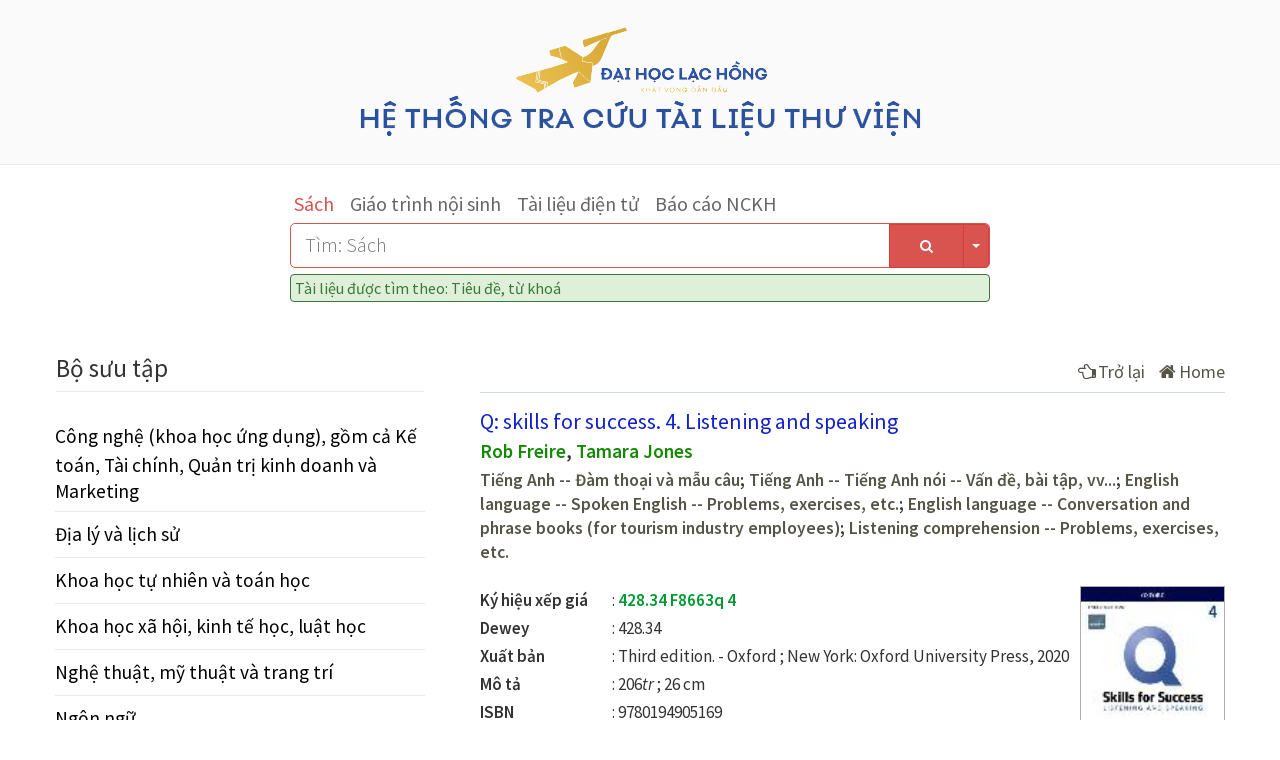

--- FILE ---
content_type: text/html; charset=utf-8
request_url: https://lib.lhu.edu.vn/BookViewDetail/BK/31885/33ADB69254/Q-skills-for-success-4-Listening-and-speaking.html
body_size: 14398
content:


<!DOCTYPE html PUBLIC "-//W3C//DTD XHTML 1.0 Transitional//EN" "http://www.w3.org/TR/xhtml1/DTD/xhtml1-transitional.dtd">
<html>
<head><title>
	Q: skills for success. 4. Listening and speaking
</title><meta name="description" content="Contents: business, behavioral science, developmental psychology, science, nutritional science, education, anthropology, engineering." /><meta name="Abstract" content="Đại học Lạc Hồng, Lac Hong University" /><meta name="keywords" content="Tiếng Anh; Nghe; Nói; Đàm thoại" /><meta name="Search Engines" content="www.google.com, www.google.com.vn, www.yahoo.com, www.msn.com, www.alltheweb.com, www.alexa.com, www.altaVista.com, www.aol.com, www.infoseek.com, www.excite.com, www.hotbot.com, www.lycos.com, www.magellan.com, www.looksmart.com, www.cnet.com, www.voila.com, www.netscape.com, www.nomade.com" /><meta name="Classification" content="Regional, Asia, Vietnam, University" /><meta name="distribution" content="Global" /><meta name="OWNER" content="Lac Hong University, Đại học Lạc Hồng, Dai hoc Lac Hong" /><meta name="AUTHOR" content="Lac Hong University, Đại học Lạc Hồng, Dai hoc Lac Hong" /><meta name="RESOURCE-TYPE" content="DOCUMENT" /><meta name="ROBOTS" content="INDEX, FOLLOW" /><meta name="REVISIT-AFTER" content="1 DAYS" /><meta name="viewport" content="width=device-width, initial-scale=1.0, maximum-scale=1.0, minimum-scale=1.0" /><meta name="RATING" content="GENERAL" /><meta http-equiv="Content-Language" content="vi" /><meta name="vs_defaultClientScript" content="JavaScript" /><meta name="vs_targetSchema" content="http://schemas.microsoft.com/intellisense/ie5" /><link id="shortcut_icon" rel="shortcut icon" type="image/ico" href="https://lhu.edu.vn/ViewPage/LHUVNB4/_assets/favicon.ico?v1.1.2" /><link rel="stylesheet" type="text/css" href="/Styles/bootstrap.min.css" /><link rel="stylesheet" type="text/css" href="/Styles/font-awesome.min.css" /><link rel="stylesheet" type="text/css" href="/Styles/StyleReset.css" /><link rel="stylesheet" type="text/css" href="/Styles/StyleMain.css" /><link rel="stylesheet" type="text/css" href="/Styles/StyleTable.css" /><link rel="stylesheet" type="text/css" href="/Styles/StyleMenu.css" /><link rel="stylesheet" type="text/css" href="/Styles/StyleBanner.css" /><link rel="stylesheet" type="text/css" href="/Styles/StyleStudentBook.css" /><link rel="stylesheet" type="text/css" href="/Script/MsgBox/msgbox.css" /><link rel="stylesheet" type="text/css" href="/Styles/Mobile/mStyleMain.css" /><link rel="stylesheet" type="text/css" href="/Styles/Mobile/mStyleBanner.css" /><link rel="stylesheet" type="text/css" href="/Styles/Mobile/mStyleTable.css" /><link rel="stylesheet" type="text/css" href="/Styles/Mobile/mStyleMenu.css" /><link rel="stylesheet" type="text/css" href="/Styles/Mobile/mStyleStudentBook.css" /><link rel="stylesheet" type="text/css" href="https://api.lhu.edu.vn/UserBar.css" />

    <script src="/Script/JQueryLibrary.js" type="text/javascript"></script>
    <script src="/Script/fastclick.js" type="text/javascript"></script>
    <script src="/Script/jquery.tap.js" type="text/javascript"></script>
    <script src="/Script/bootstrap.min.js" type="text/javascript"></script>    
    <script src="/Script/BasicScript.js" type="text/javascript"></script>
    <script src="/Script/JQueryUI/BlockUI.js" type="text/javascript"></script>
    <script src="/Script/MsgBox/msgbox.js" type="text/javascript"></script>
    <script src="/Script/AjaxCall.js" type="text/javascript"></script>
    <script src="https://api.lhu.edu.vn/UserBar.js" type="text/javascript"></script>

    <script type="text/javascript">
        (function (i, s, o, g, r, a, m) {
            i['GoogleAnalyticsObject'] = r; i[r] = i[r] || function () {
                (i[r].q = i[r].q || []).push(arguments)
            }, i[r].l = 1 * new Date(); a = s.createElement(o),
            m = s.getElementsByTagName(o)[0]; a.async = 1; a.src = g; m.parentNode.insertBefore(a, m)
        })(window, document, 'script', '//www.google-analytics.com/analytics.js', 'ga');

        ga('create', 'UA-32753033-1', 'auto');
        ga('send', 'pageview');
    </script>    
</head>
<body>
    <div id="wrapper">
        <div id="rowHeader">
            <div id="contentHeader" class="container">
                <div class="row">
                    <div class="col-md-12 text-center">
                        <div>
                            <a href="https://lib.lhu.edu.vn/" class="no-hover">
                                <img id="IMGLogoHead" class="img-fluid img-logo" src="../../../../Images/Logo_LHU_Vi.png" style="border-width:0px;" />
                            </a>
                        </div>
                    </div>
                </div>
            </div>
        </div>

        <div id="rowMenuTop" class="navbar navbar-inverse navbar-static-top" role="navigation" style="display: none">
            <div class="container">
                <div class="navbar-header" style="padding: 4px;">
                    <button type="button" class="navbar-toggle collapsed" data-toggle="collapse" data-target=".topMenu" style="border: 1px solid #d7d7d7">
                        <span class="icon-bar"></span>
                        <span class="icon-bar"></span>
                        <span class="icon-bar"></span>
                    </button>
                </div>
                <div class="nav navbar-collapse topMenu collapse" style="border-top: 0px solid #d7d7d7;">
                    <ul class="nav navbar-nav navbar-left">
                        <li><a href="/Noi-quy/Thong-tin-muon-tra.html">Trang chủ</a></li>
                        <li><a href="/Tra-cuu">Tra cứu tài liệu</a></li>
                        <li id="liTaiLieuKhac"><a target="_blank">Tài liệu VN</a></li>
                    </ul>
                </div>                
            </div>
        </div>        

        <div class="container Search" >
            <div class="Box">
                <div class="row">
                    <div id="DIVBookType" class="MenuBookType"></div>
                </div>
                <div class="row">
                    <div class="DIVKeyWordBox">
                        <div id="DIVCenter">
                            <div class="ColumnOne"><input type="text" name="txtKeyWord" value="" id="txtKeyWord" class="txtKeyWord" /></div>
                            <div class="ColumnTwo">
                                <div class="btn-group pull-right">
                                    <button type="button" class="btn btn-danger SearchButton" id="cmdSearch"><i class="fa fa-search"></i></button>                                    
                                    <button type="button" class="btn btn-danger dropdown-toggle SearchArrow" data-toggle="dropdown" aria-expanded="false">
                                        <span class="caret"></span>
                                    </button>
                                    <ul class="dropdown-menu" role="menu">
                                        <li class="NoUnderLine" id="cmdSearchTG"><a><i class="fa fa-user" style="margin-right: 5px"></i>Tìm theo tác giả</a></li>
                                        <li class="NoUnderLine" id="cmdSearchCD"><a><i class="fa fa-list-ul" style="margin-right: 5px"></i>Tìm theo chủ đề</a></li>
                                    </ul>
                                </div>
                            </div>
                        </div>
                        <div id="DIVLabelNoiDungTim" class="alert-success">Tài liệu được tìm theo: Tiêu đề, từ khoá</div>
                    </div>
                </div>
            </div>
        </div>

        <div id="rowBody" class="container">
            <div class="row">
                <div class='col-md-4 col-sm-4'>                    
                    <div id="ctl33_DIVBoSuuTap" class="subNavbar navbar navbar-default navbar-static-top" role="navigation">
        <div class="navbar-header">
            <button type="button" class="subMenuButton navbar-toggle collapsed" data-toggle="collapse" data-target=".Menu">
                <i class="fa fa-chevron-circle-down" style="margin-right: -9px"></i>
            </button>
            <div class="CName">                                 
                Bộ sưu tập                               
            </div>                            
        </div>
    </div>


<div class="row navbar-collapse collapse Menu">
    <ul class="BoSuuTap">
        
                <li class="col-xs-12"><a href="/SearchResult/1/273/1/BK/Cong-nghe-khoa-hoc-ung-dung-gom-ca-Ke-toan-Tai-chinh-Quan-tri-kinh-doanh-va-Marketing.html">Công nghệ (khoa học ứng dụng), gồm cả Kế toán, Tài chính, Quản trị kinh doanh và Marketing</a></li>
            
                <li class="col-xs-12"><a href="/SearchResult/1/276/1/BK/Dia-ly-va-lich-su.html">Địa lý và lịch sử</a></li>
            
                <li class="col-xs-12"><a href="/SearchResult/1/272/1/BK/Khoa-hoc-tu-nhien-va-toan-hoc.html">Khoa học tự nhiên và toán học</a></li>
            
                <li class="col-xs-12"><a href="/SearchResult/1/270/1/BK/Khoa-hoc-xa-hoi-kinh-te-hoc-luat-hoc.html">Khoa học xã hội, kinh tế học, luật học</a></li>
            
                <li class="col-xs-12"><a href="/SearchResult/1/274/1/BK/Nghe-thuat-my-thuat-va-trang-tri.html">Nghệ thuật, mỹ thuật và trang trí</a></li>
            
                <li class="col-xs-12"><a href="/SearchResult/1/271/1/BK/Ngon-ngu.html">Ngôn ngữ</a></li>
            
                <li class="col-xs-12"><a href="/SearchResult/1/267/1/BK/Tin-hoc-thong-tin-va-tac-pham-tong-quat.html">Tin học, thông tin và tác phẩm tổng quát</a></li>
            
                <li class="col-xs-12"><a href="/SearchResult/1/269/1/BK/Ton-giao.html">Tôn giáo</a></li>
            
                <li class="col-xs-12"><a href="/SearchResult/1/268/1/BK/Triet-hoc-va-tam-ly-hoc.html">Triết học và tâm lý học</a></li>
            
                <li class="col-xs-12"><a href="/SearchResult/1/275/1/BK/Van-hoc.html">Văn học</a></li>
            
                <li class="col-xs-12"><a href="/SearchResult/1/284/1/BK/Y-hoc-duoc-hoc.html">Y học, dược học</a></li>
            
    </ul>
</div>
                    <div class="DIVStudentInfo">
                        <div class="Title">Thông tin độc giả</div>
                        
                        <div id="DIVLogin">
                            <p class="Login">
                                <a href='https://app.lhu.edu.vn/?ur=https://lib.lhu.edu.vn/BookViewDetail/BK/31885/33ADB69254/Q-skills-for-success-4-Listening-and-speaking.html'>Đăng nhập hệ thống</a>
                            </p>                            
                        </div>                        
                    </div>
                </div>
                <div class='col-md-8 col-sm-8'>                    
                    <div class="BodyContent">

<div>
    <div>

<div class="SubFolder">
    
</div></div>
    <div >

<div>
    <div style="text-align: right; padding-top: 7px; font-size: 18px" class="NoneLinkSelected">
        <a href='#' style="margin-right: 10px" onclick="window.history.back(1);return false;"><i class="fa fa-hand-o-left" style="margin: 0 2px 0 0"></i>Trở lại</a>
        <a href='/BookNew'><i class="fa fa-home" style="margin: 0 3px 0 0"></i>Home</a>
    </div>
</div>

<div>
    
            <div class="BookList" id="BookList">     
                <div class="BookTitle">Q: skills for success. 4. Listening and speaking</div>
                <div class="BookAuthor"><a href="/SearchResult/1/0/2/BK/Rob Freire">Rob Freire</a>, <a href="/SearchResult/1/0/2/BK/Tamara Jones">Tamara Jones</a></div>     
                <div class="BookSubHead"><a href="/SearchResult/1/0/3/BK/Tiếng Anh Đàm thoại và mẫu câu">Tiếng Anh -- Đàm thoại và mẫu câu</a>; <a href="/SearchResult/1/0/3/BK/Tiếng Anh Tiếng Anh nói Vấn đề bài tập vv">Tiếng Anh -- Tiếng Anh nói -- Vấn đề, bài tập, vv...</a>; <a href="/SearchResult/1/0/3/BK/English language Spoken English Problems exercises etc">English language -- Spoken English -- Problems, exercises, etc.</a>; <a href="/SearchResult/1/0/3/BK/English language Conversation and phrase books for tourism industry employees">English language -- Conversation and phrase books (for tourism industry employees)</a>; <a href="/SearchResult/1/0/3/BK/Listening comprehension Problems exercises etc">Listening comprehension -- Problems, exercises, etc.</a></div><br />
                <div>
                    <div class="BookInfo Col1">
                        <div>
                            <div class="Header">Ký hiệu xếp giá</div>
                            <div class="Content"><b style='color:#093'>428.34 F8663q 4</b></div>
                        </div>   
                        <div>
                            <div class="Header">Dewey</div>
                            <div class="Content">428.34</div>
                        </div>
                        <div>
                            <div class="Header">Xuất bản</div>
                            <div class="Content">
                                Third edition. - 
                                Oxford ; New York:
                                Oxford University Press,
                                2020
                            </div>
                        </div>
                        <div>
                            <div class="Header">Mô tả</div>
                            <div class="Content">206<i>tr </i>; 26 cm</div>
                        </div>
                        <div>
                            <div class="Header">ISBN</div>
                            <div class="Content">9780194905169</div>
                        </div>
                        <div>
                            <div class="Header">Ngôn ngữ</div>
                            <div class="Content">Anh</div>
                        </div>
                        <div>
                            <div class="Header">Loại tư liệu</div>
                            <div class="Content">Sách</div>
                        </div>
                        <div>
                            <div class="Header">Từ khóa</div>
                            <div class="Content">Tiếng Anh; Nghe; Nói; Đàm thoại</div>
                        </div>                        
                    </div>

                    <div class="BookAvatar Col2">
                        <img alt="" class="Detail" src="[data-uri]" />
                    </div>   
                </div>                       

                <div class="ViewDownload" id="cmdDownload">
                    <i class="fa fa-save" style="margin-right: 5px"></i> Download
                </div>
                
                    <div class="DangKyMuonSach" id="cmdDangKyMuonSach" BookID="31885">
                        <i class="fa fa-check" style="margin-right: 5px"></i> Đăng ký mượn sách
                    </div>
                    <div class="DanhSachUaThich" title="Đưa vào danh sách ưa thích" id="cmdUaThich" BookID="31885">
                        <i class="fa fa-thumbs-o-up" style="margin-right: 5px"></i> Đánh dấu
                    </div>
                
            
                <div style="clear:both"></div>
                <div class="BookFileList" id="DIVFileList">
                    
                </div>
                <div class="BookAbstract">Contents: business, behavioral science, developmental psychology, science, nutritional science, education, anthropology, engineering.</div>

                                
                <div class="ThongTinLuuTru">
                    <div class="Title">Thông tin lưu trữ</div>
                    <table>
                        <thead>
                            <tr>
                                <td>Mã kho</td>
                                <td>Tên kho</td>
                                <td>Vị trí</td>
                                <td>Tổng số bản</td>
                            </tr>
                        </thead>
                        <tbody>
                            
                                <tr>
                                    <td data-title="Mã kho">2&nbsp;</td>
                                    <td data-title="Tên kho">Kho 2&nbsp;</td>
                                    <td data-title="Vị trí">Tầng 1&nbsp;</td>
                                    <td data-title="Tổng số bản">1&nbsp;</td>
                                </tr>
                            
                        </tbody>
                    </table>
                </div>
                
                <div class="ThongTinLuuHanh">
                    <div class="Title">Thông tin lưu hành</div>
                    <table>
                        <thead>
                            <tr>
                                <td style="text-align:left">Số đăng ký cá biệt</td>
                                <td style="text-align:left">Còn/thất lạc</td>
                                <td style="text-align:left">Tình trạng</td>
                                <td style="text-align:left">Mã độc giả</td>
                                <td style="text-align:left">Họ tên</td>
                                <td style="text-align:left">Hạn trả</td>
                            </tr> 
                        </thead>
                        <tbody>
                            
                                <tr style="height: 33px">
                                    <td data-title="Số đăng ký cá biệt">200002471&nbsp;</td>
                                    <td data-title="Còn/thất lạc">Còn&nbsp;</td>
                                    <td data-title="Tình trạng"><font color='BLUE'>Rỗi</font>&nbsp;</td>
                                    <td data-title="Mã độc giả">&nbsp;&nbsp;</td>
                                    <td data-title="Họ tên">&nbsp;&nbsp;</td>
                                    <td data-title="Hạn trả">&nbsp;&nbsp;</td>
                                </tr>
                            
                        </tbody>
                    </table>
                </div>
                                
                <div class="DSDangKy">
                    <div class="Title">Danh sách độc giả đăng ký mượn sách</div>
                    <table>
                        <thead>
                            <tr>
                                <td>Mã sinh viên</td>
                                <td>Họ tên</td>
                                <td>Ngày đăng ký</td>
                                <td>Ngày hết hạn</td>
                            </tr>
                        </thead>
                        <tbody>
                            
                        </tbody>
                    </table>
                </div>
                
            </div>
        
</div>

<div class="DIVBookRelation">
    
            <div class="Header">
                <i class="fa fa-book" style="margin-right: 7px"></i>Tài liệu liên quan
            </div>
                    
            <div class="Data">
                <span><i class="fa fa-angle-double-right"></i></span>
                <span><a href="/BookViewDetail/31886/BK/Q-skills-for-success-1-Listening-and-speaking.html">Q: skills for success. 1. Listening and speaking</a></span>
            </div>
                    
            <div class="Data">
                <span><i class="fa fa-angle-double-right"></i></span>
                <span><a href="/BookViewDetail/31884/BK/Q-skills-for-success-5-Listening-and-speaking.html">Q: skills for success. 5. Listening and speaking</a></span>
            </div>
                    
            <div class="Data">
                <span><i class="fa fa-angle-double-right"></i></span>
                <span><a href="/BookViewDetail/31883/BK/Q-skills-for-success-3-Listening-and-speaking.html">Q: skills for success. 3. Listening and speaking</a></span>
            </div>
        
</div>

<script type="text/javascript">
    $(document).ready(function () {     

        // Kiem tra dang nhap he thong moi cho download tai lieu
        $('.BookFileList span.File').click(function () {
            var FileID, FileName;
            FileID = $(this).attr("FileID");
            FileName = $(this).attr("FileName");

            location = "/ViewFile/" + FileID + "/" + FileName;
            return
            var isAuthenticated = new String('False');
            if (isAuthenticated == "False") {
                $.msgbox("Bạn phải đăng nhập hệ thống trước khi thực hiện thao tác này", { type: "confirm" }, function (r) {
                    var url = new String('https://lib.lhu.edu.vn/BookViewDetail/BK/31885/33ADB69254/Q-skills-for-success-4-Listening-and-speaking.html');
                    if (r) window.location = new String('https://app.lhu.edu.vn/?ur=' + encodeURIComponent(url));
                });
            }
            else location = "/ViewFile/" + FileID + "/" + FileName;
        })       

        var BookID = new Number('31885');
        Ajax_Call("/AjaxPage/AjaxPage.aspx/KiemTraDangKyMuonSach", "{BookID: " + BookID + "}", function (returnMsg) {
            if (returnMsg.d == 1) $(".DangKyMuonSach").hide();
            else $(".DangKyMuonSach").show();
        });

        // Neu khong co tai lieu lien quan thi an div di
        if ($(".DIVBookRelation .Data").length == 0) $(".DIVBookRelation").hide();        
        if ($("#DIVFileList").children('div').length == 0) $("#cmdDownload").hide();
        $("#BookList").css('padding', '15px 0px 0px 0px');        
        
        $('#DIVFileList').toggle();
        $("#cmdDownload").click(function () {          
            $('#DIVFileList').toggle("medium");
        });

        $("#cmdDangKyMuonSach").click(function () {
            var obj = $(this);

            var isAuthenticated = new String('False');
            if (isAuthenticated == "True") {
                $.msgbox("Bạn có chắc đăng ký mượn tài liệu này không?", { type: "confirm" }, function (r) {
                    if (r) {
                        waitingBlockUI();
                        Ajax_Call("/AjaxPage/AjaxPage.aspx/DangKyMuonSach", "{BookID:'" + obj.attr('BookID') + "'}", function (returnMsg) {
                            if (returnMsg.d.ErrCode == 0) $.msgbox(returnMsg.d.ErrMsg);
                            else $.msgbox(returnMsg.d.ErrMsg, { type: "error" });
                        }, { unBlockUI: true });
                    }
                });
            }
            else {
                $.msgbox("Bạn phải đăng nhập hệ thống trước khi thực hiện thao tác này", { type: "confirm" }, function (r) {
                    var url = new String('https://lib.lhu.edu.vn/BookViewDetail/BK/31885/33ADB69254/Q-skills-for-success-4-Listening-and-speaking.html');
                    if (r) window.location = new String('https://app.lhu.edu.vn/?ur=' + encodeURIComponent(url));
                });
            }
        });

        $("#cmdUaThich").click(function () {
            var obj = $(this);

            var isAuthenticated = new String('False');
            if (isAuthenticated == "True") {
                waitingBlockUI();
                Ajax_Call("/AjaxPage/AjaxPage.aspx/UaThich", "{BookID:'" + obj.attr('BookID') + "'}", function (returnMsg) {
                    if (returnMsg.d.ErrCode == 0) $.msgbox(returnMsg.d.ErrMsg);
                    else $.msgbox(returnMsg.d.ErrMsg, { type: "error" });
                }, { unBlockUI: true });
            }
            else {
                $.msgbox("Bạn phải đăng nhập hệ thống trước khi thực hiện thao tác này", { type: "confirm" }, function (r) {
                    var url = new String('https://lib.lhu.edu.vn/BookViewDetail/BK/31885/33ADB69254/Q-skills-for-success-4-Listening-and-speaking.html');
                    if (r) window.location = new String('https://app.lhu.edu.vn/?ur=' + encodeURIComponent(url));
                });
            }
        });
    });
</script></div>
</div>

<script type="text/javascript">
    $(document).ready(function () {
        var DirID = new Number('');
        $("#TableSubFolder").hide();
        if (DirID > 0) $("#TableSubFolder").show();
    });
</script></div>                   
                </div>
            </div>
        </div>     
    </div>    

    <div id="rowFooter">
        <div class="container">
            <div class="CopyRight">© 2014 Đại học Lạc Hồng.</div>
            <div class="Online">Đang xem: 7312</div>
        </div>
    </div>

    <script type="text/javascript">      

        //[base64]
        function GetBookTypeName() {
            Ajax_Call("/AjaxPage/AjaxPage.aspx/GetBookType", "", function (returnMsg) {
                $.each(returnMsg, function (i, o) {
                    var p = $('<p>', { id: o.BookTypeID, text: o.BookTypeName });
                    $("#DIVBookType").append(p);

                    p.click(function () {
                        SelectBookByBookType(o.BookTypeID, o.HTMLPage);
                    })

                    SetBackgroundBookType();
                })
            });
        }

        //[base64]
        function SelectBookByBookType(BookTypeID, HTMLPage) {
            location = "/Book-new/" + BookTypeID + "/1/" + HTMLPage;
            //if ($('#txtKeyWord').val() == "") location = "/Book-new/" + BookTypeID + "/1/" + HTMLPage;
            //else Search(1, 0, BookTypeID, 1, $("#txtKeyWord").val());
        }

        //[base64]
        function SetBackgroundBookType() {           
            var BookTypeID;
            if (new String('BK') == "") BookTypeID = $("#DIVBookType p:first-child").attr('id');
            else BookTypeID = new String('BK');

            $("#" + BookTypeID).addClass("Selected");
            SetTextKeyWordOnBlur($("#DIVBookType p[id=" + BookTypeID + "]").html());
        }

        //[base64]
        function Search(PageIndex, DirID, BookTypeID, SearchObject, KeyWord) {
            var KW = $.trim(KeyWord.replace(/ /g, "-"));
            location = "/SearchResult/" + PageIndex + "/" + DirID + "/" + SearchObject + "/" + BookTypeID + "/" + encodeURIComponent(KW);            
        }
        
        //[base64]
        $("#cmdSearch").click(function () {
            if ($("#txtKeyWord").val() != "") {
                var DirID, BookTypeID;

                DirID = new Number('');
                if (new String('BK') == "") BookTypeID = $("#DIVBookType p:first-child").attr('id');
                else BookTypeID = new String('BK');

                Search(1, DirID, BookTypeID, 1, $("#txtKeyWord").val());
            }
            else {
                $("#txtKeyWord").focus();                
                $("#DIVCenter, #txtKeyWord").css({ 'background-color': '#f8f4dc' });
            }
        });

        //[base64]
        $("#cmdSearchTG").click(function () {
            if ($("#txtKeyWord").val() != "") {
                var DirID, BookTypeID;

                DirID = new Number('');
                if (new String('BK') == "") BookTypeID = $("#DIVBookType p:first-child").attr('id');
                else BookTypeID = new String('BK');

                Search(1, DirID, BookTypeID, 2, $("#txtKeyWord").val());
            }
            else {
                $("#txtKeyWord").focus();
                $("#DIVCenter, #txtKeyWord").css({ 'background-color': '#f8f4dc' });
            }
        });

        //[base64]            
        $("#cmdSearchCD").click(function () {
            if ($("#txtKeyWord").val() != "") {
                var DirID, BookTypeID;

                DirID = new Number('');
                if (new String('BK') == "") BookTypeID = $("#DIVBookType p:first-child").attr('id');
                else BookTypeID = new String('BK');

                Search(1, DirID, BookTypeID, 3, $("#txtKeyWord").val());
            }
            else {
                $("#txtKeyWord").focus();
                $("#DIVCenter, #txtKeyWord").css({ 'background-color': '#f8f4dc' });
            }
        });

        //[base64]
        function SetTextKeyWordOnBlur(text) {
            $('#txtKeyWord').attr('placeholder', "Tìm: " + text);
        }

        GetBookTypeName();
       
        //[base64]
        $("#txtKeyWord").keyup(function (e) {
            $("#DIVCenter, #txtKeyWord").css({ 'background-color': 'transparent' });

            if (e.keyCode == 13) {
                var BookTypeID;
                if (new String('BK') == "") BookTypeID = $("#DIVBookType p:first-child").attr('id');
                    else BookTypeID = new String('BK');

                    var SearchObj;
                    if (new Number('') == 0) SearchObj = 1;
                    else SearchObj = new Number('');

                    var DirID = new Number('');

                    if ($(this).val() != "") {
                        var reg = new RegExp(" ");
                        Search(1, DirID, BookTypeID, SearchObj, $("#txtKeyWord").val());
                    }
                    else $(this).focus();
                }
        });

        //[base64]
        $("#TaiLieuKhac").click(function () {
            var obj = $(this);
            obj.attr("target", "blank");

            var isAuthenticated = new String('False');
            if (isAuthenticated == "True") {
                var url = new String('http://thuvienso.lhu.edu.vn');
                obj.attr("href", url)
            }
            else {
                obj.attr("target", "blank");
                obj.attr("href", "http://thuvienso.lhu.edu.vn");
            }
        })

    </script>
</body>
</html>



--- FILE ---
content_type: text/css
request_url: https://lib.lhu.edu.vn/Styles/StyleReset.css
body_size: 733
content:
@import url(https://fonts.googleapis.com/css?family=Source+Sans+Pro:400,300italic,300,200italic,200,400italic,600,600italic&subset=latin,vietnamese,latin-ext);
@import url(https://fonts.googleapis.com/css?family=Noticia+Text:400,400italic,700,700italic&subset=latin,vietnamese,latin-ext);

/******************************/
/*   Reset BootStrap Styles   */
/******************************/
ul,li
{
    list-style-type:none ;
    padding:0;
    margin:0;
}

input, textarea, button, select, option, label
{
    outline:0;
}

html, body
{
    height: 100%;

}

/*********************************************************************************************************************/
/* END Reset Styles DO NOT MODIFY */
/*********************************************************************************************************************/
body
{
    font-family: 'Source Sans Pro', Arial, sans-serif;
    font-size: 16px;
}


/********************/
/* END Reset Styles */
/********************/
.right{text-align:right;}
.center{text-align:center;}
.left{text-align:left;}

.tb-margin
{
    margin-top: 15px;
    margin-bottom: 15px;
}

.no-hover:hover{border-bottom: none;}

.navbar-nav{margin: 0px;}
.navbar-collapse.in{ overflow:visible ;}
.navbar-static-top{z-index: 10;}

.btn-navbar {
    border: 1px solid #ddd;
    padding: 6px 10px;
    border-radius: 4px;
}

.btn-navbar:hover {
    background-color: #e0e0e0;
}

.navbar-toggle {
    border: 0;
    margin: 0px 2px;
    padding: 8px 10px;
}

.navbar-toggle:hover, .navbar-toggle:focus {
    background-color: transparent !important;
}

.navbar-collapse.collapse {
    position: relative;
}

.navbar {
    position: relative;
    min-height: 0px;
    margin-bottom: 0px;
    border: 1px solid transparent;
}

.container{
    padding-left: 0px;
    padding-right: 0px;
}

--- FILE ---
content_type: text/css
request_url: https://lib.lhu.edu.vn/Styles/StyleMain.css
body_size: 611
content:
a
{
    text-decoration: none;
    color: #565347;
}

a:hover
{
    border-bottom-width: 1px;
    border-bottom-style:dotted;
    text-decoration: none;
}

.NoUnderLine a {
    text-decoration: none;
    color: #565347;
}

.NoUnderLine a:hover {
    text-decoration: none;
    border-bottom-width: 0px;
}

/*---------------------------------------------------------------------------------------------------------------------------------------------------------------------------------------*/
#wrapper{
    min-height: 100%;
}

#rowHeader {
    padding-top: 6px;
    padding-bottom: 6px;
}

#rowBody {
    padding-bottom: 120px;
}

#rowFooter {
    color: #e4edf4;   
    background-color:#3e3d3d;
    min-width: 100%;
    vertical-align:middle;
    padding-top: 40px;
    padding-bottom:30px;
    margin-top: -92px;
}

#contentHeader {
    position:relative;
    color: #fff;
}

.NoneLinkSelected {    
    border-bottom:1px solid #d0dde2;    
    padding: 0px 0px 8px 0px;
}

.BodyContent {
    padding-left: 25px;
    padding-bottom: 40px;
}

.TitleSearch {
    color: #e39613;    
    font-family: 'Source Sans Pro', Arial, sans-serif;
    font-size: 24px;
    line-height: 1.3em;
    text-align: justify;
}

.SearchResult {
    font-family: 'Source Sans Pro', Arial, sans-serif;
    font-size: 20px;
    font-weight: 300;
    line-height: 27px;
    color: #07267c;
}

.Online {
    float: right;
}

.CopyRight {
    float: left;
    white-space: nowrap;
}

#DIVLabelNoiDungTim {
    text-align: left !important;
    border: 1px solid;
    padding: 2px 2px 2px 4px;
    margin-top: 6px;
    border-radius: 4px;
}

--- FILE ---
content_type: text/css
request_url: https://lib.lhu.edu.vn/Styles/StyleTable.css
body_size: 1440
content:
/*[base64]*/
.BookList {    	
    padding: 15px 0px 30px 0px;
    font-family: 'Source Sans Pro', Arial, sans-serif;
	width: 100%;
}
    .BookList .Col1, .BookList .Col2 {
        display: table-cell;
        vertical-align: top;
    }

    .BookList .BookTitle, .BookList .BookTitle a {    
        font-size: 22px;
        line-height: 1.2em;
        color: #12c;    
        font-weight: 400;    
    }

    .BookList .BookInfo {     
        font-size: 17px;
        width: 100%;        
    }

        .BookList .BookInfo .Content::before {        
            content: ': ';
        }

        .BookList .BookInfo .Header {    
            width: 140px;
            font-weight: bold;     
            display: table-cell;
            padding: 2px 0px;
        }

        .BookList .BookInfo .Content {
            padding: 2px 0px;
            text-indent: -8px;
            display: table-cell;
        }

    .BookList .BookAuthor {    
        font-size: 1.2em;
        font-weight: bold;   
        line-height: 1.4em;    
        padding: 4px 0px;
    }

        .BookList .BookAuthor a {
            color:#128a02;
        }

    .BookList .BookAbstract {    
        line-height: 1.5em;    
        font-size: 20px;
        word-spacing: 1px;
        text-align: justify;
        padding-top: 7px
    }

    .BookList .BookKyHieuXepGia {
        font-size: 1.1em;
        line-height: 1.4em;
        white-space: nowrap; 
        padding: 4px 0px;
        font-weight: bold;
    }

    .BookList .BookSubHead {
        font-size: 1.1em;
        font-weight: bold;
        line-height: 1.4em;
    }

    .BookList .BookFileList {
        font-size:20px;   
        text-align: left;
        line-height: 19px;
        background-color: #ededed;
        border: 1px solid #cacaca;
        -webkit-border-radius: 4px;
        -moz-border-radius: 4px;
        border-radius: 4px;    
        width: 9em;
        padding: 8px;
        margin-bottom: 20px;
    }

        .BookList .BookFileList .File {             
            background-repeat: no-repeat;
            background-position: left 5px;
            color: #185d89;
            padding: 0px 0px 0px 24px;
            white-space: nowrap;
            cursor: pointer;          
        }

        .BookList .BookFileList .File:hover {             
            color: #bb1717;
        }

        .BookList .BookFileList .View {          
            background-image: url('/Images/View.png');   
            background-repeat: no-repeat;    
            padding: 0px 10px 0px 10px;
            cursor:pointer;
        }

    .BookList .BookAvatar img  {
        width: 100px;
        height: 136px;
        background-position: center center;
        background-repeat: no-repeat;
        padding: 0px;
        margin: 7px 20px 10px 0px;
        border: 0px solid #b1adad;
    }

    .BookList .BookAvatar img.Detail {    
        width: 145px;
        height: 200px;
        background-position: right center;
        background-repeat: no-repeat;
        border: 1px solid #b1adad;
        border-collapse: separate;    
        margin-right: 0px;
        margin-top: 0px;
    }

/*[base64]*/
.ThongTinLuuTru, .ThongTinLuuHanh, .DSDangKy {
    border: 0px solid #4c7dba;
}
    .ThongTinLuuTru .Title, .ThongTinLuuHanh .Title, .DSDangKy .Title {
        font-family: 'Source Sans Pro', Arial, sans-serif;
        font-size: 18px;
        padding-top: 20px;
        padding-bottom: 5px;
        font-weight: bold;
    }

    .ThongTinLuuTru table, .ThongTinLuuHanh table, .DSDangKy table {
        border: 1px solid #b2b2b2;
    }

        .ThongTinLuuTru table td, .ThongTinLuuHanh table td, .DSDangKy table td {
            border: 1px solid #b2b2b2;
            padding: 4px 10px 4px 10px;
            font-family: 'Source Sans Pro', Arial, sans-serif;
            font-size: 16px;
        }

/*[base64]*/
.Paging {
    font-size:20px;
    font-family: 'Noticia Text';
}

    .Paging p {
        padding:0px 8px 0px 8px;
        display: inline-block;
    }

        .Paging p a {
            text-decoration:none;    
            color:#09527e;
        }

        .Paging p a:hover{
            color:RED;    
        }

    .Paging .CurrentPage{
        color:RED;
        font-weight:bold;
    }

    .Paging .Truoc, .Paging .Sau{
        color: #969696;
    }

/*[base64]*/
.Collection {
     border-right: 1px solid #eae9e6;
     padding: 0px 15px 0px 0px;
     vertical-align:top;
     width: 260px;
}

.Content {
    padding: 0px 0px 0px 20px;
    vertical-align:top;
}

/*[base64]*/
.DIVBookRelation .Header {
    margin-top: 50px;
    margin-bottom: 10px;
    color: #465a6b;
    font-family: 'Source Sans Pro', Arial, sans-serif;
    font-size: 22px;
}

.DIVBookRelation .Data {
    padding-bottom: 8px;
    line-height: 24px;
    font-family: 'Source Sans Pro', Arial, sans-serif;
    font-size: 19px;
}

    .DIVBookRelation .Data span {
        display: table-cell;
        padding-right: 5px;
    }

    .DIVBookRelation .Data a {
        color: #565656;
    }

/*[base64]*/
.Search {
    margin-top: 25px;
    margin-bottom: 50px;  
    text-align: center;
}
    .Search .Box{        
        display: inline-block; 
        margin: 0 auto
    }    
    
    .Search .MenuBookType {
        text-align: left;
    }

        .Search .MenuBookType p {   	    
	        font-family: 'Source Sans Pro', Arial, sans-serif;
            font-weight: 400;
            font-size: 20px;
	        color: #696766;
	        padding: 0px 12px 0px 4px;
	        cursor: pointer;	
            display: inline-block;
        }

        .Search .MenuBookType .Selected {
            color: #d9534f;    
        }

    .Search .DIVKeyWordBox {    
        width: 700px;
        margin-top: -5px;
    }

    .Search #DIVCenter {
        border: 1px solid #d9534f;
        -webkit-border-radius: 5px;
        -moz-border-radius: 5px;
        border-radius: 5px;
        height: 45px;
    }

    .Search .ColumnOne {
        width: calc(100% - 110px);
        float: left;
        padding: 4px 0px 4px 4px;
    }

    .Search .ColumnTwo {    
        white-space:nowrap; 
        cursor: pointer; 
    }

    .txtKeyWord {
        width: 98%; 
        border: 0px solid red; 
        font-size: 20px;
        outline: none; 
        padding: 3px 0px 2px 4px;
        font-family: 'Source Sans Pro', Arial, sans-serif;
        font-weight: 300;
    }

    .Search .SearchButton {
        padding: 14px 30px;
        border-radius: 0;
    }

    .Search .SearchArrow {
        padding: 19px 5px;
    }

--- FILE ---
content_type: text/css
request_url: https://lib.lhu.edu.vn/Styles/StyleMenu.css
body_size: 963
content:
#rowMenuTop  {
    background-color: #eae9e6;
    border-bottom: 0px;
    margin-bottom: 0px;
    min-height: 0;
    font-family: 'Source Sans Pro', Arial, sans-serif;
    z-index: 1;
    
}

#rowMenuTop .navbar-left a {
    font-size: 20px;
    padding: 12px 0px;
}

#rowMenuTop a {
    font-weight: 400;
    border-bottom:0;
    cursor: pointer;
}

.subNavbar {
    background-color: transparent;   
    border-bottom: 1px solid #eae9e6 !important;
    margin-bottom: 30px !important;
}

div.CName {
    font-family: 'Source Sans Pro', Arial, sans-serif;
    font-weight: 400;
    font-size: 25px;
    line-height: 1.2em;    
    padding-bottom: 8px;   
}

.subMenuButton .fa{
    font-size: 1.8em;
}

/*---------------------------------------------------------------------------------------------- Menu Collection --------------------------------------------------------------------------------------------------- */
.BoSuuTap {
    list-style:none;
}

    .BoSuuTap li:first-child {    
        padding: 0px 7px 8px 0px;
    }

    .BoSuuTap li:last-child {    
        margin-bottom: 30px;
        border-bottom: none
    }

    .BoSuuTap li {
        border-bottom: 1px solid #eae9e6;
        padding: 8px 7px 8px 0px;
    }

        .BoSuuTap li, .BoSuuTap li a {    
            color: #000;
            font-family: 'Source Sans Pro', Arial, sans-serif;
            font-weight: 400;
            font-size: 1.1em;
            line-height: 1.5em;
        }
    
        .BoSuuTap li:hover, .BoSuuTap li a:hover {    
            text-decoration:none;    
        }

        .BoSuuTap li a:hover {
            padding: 0px 0px 1px 0px;
            border-bottom: 1px dotted #6a6b6d;
        }

/*---------------------------------------------------------------------------------------------- Menu Collection --------------------------------------------------------------------------------------------------- */
.SubFolder div {
    padding: 0px 10px 0px 0px;       
    display: inline-block;
    font-family: 'Noticia Text';
    font-size:16px;
    width: 49%; 
    line-height: 22px;
}

.SubFolder div i, .SubFolder div a {
    display: table-cell;
    border-bottom: 1px solid transparent;
}

.SubFolder div a:hover {    
    border-bottom: 1px dotted;
}

.SubFolder div a {
    color: #025b9f;
}

.SiteMap {
    margin-bottom: 20px
}

.SiteMap span {
    font-family: 'Noticia Text';
    font-size:16px;
    font-weight: bold;
    line-height: 22px;
}

.SiteMap span.CurrentItem {
    color: #ed9a0c;
}


/*[base64]*/
.ViewDownload, .DangKyMuonSach, .DanhSachUaThich {
    cursor: pointer;		 
    margin: 15px 5px 5px 0px;
    padding: 8px 15px;
    font-size: 18px;
    font-family: 'Source Sans Pro', Arial, sans-serif;
	-webkit-border-radius: 4px;
    -moz-border-radius: 4px;
    border-radius: 4px;    
    float: left;
    color: #125487;
    border: 1px dotted #125487;
    background-color: #f6f6f6
}

.ViewDownload:hover, .DangKyMuonSach:hover, .DanhSachUaThich:hover {    
    background: #fcfcfc; /* Old browsers */
    background: -moz-linear-gradient(top, #fcfcfc 0%, #e2e2e2 100%); /* FF3.6+ */
    background: -webkit-gradient(linear, left top, left bottom, color-stop(0%,#fcfcfc), color-stop(100%,#e2e2e2)); /* Chrome,Safari4+ */
    background: -webkit-linear-gradient(top, #fcfcfc 0%,#e2e2e2 100%); /* Chrome10+,Safari5.1+ */
    background: -o-linear-gradient(top, #fcfcfc 0%,#e2e2e2 100%); /* Opera 11.10+ */
    background: -ms-linear-gradient(top, #fcfcfc 0%,#e2e2e2 100%); /* IE10+ */
    background: linear-gradient(to bottom, #fcfcfc 0%,#e2e2e2 100%); /* W3C */
    filter: progid:DXImageTransform.Microsoft.gradient( startColorstr='#fcfcfc', endColorstr='#e2e2e2',GradientType=0 ); /* IE6-9 */
}

.mnuNoiQuy .Data {
    padding: 5px 0px 5px 0px;
    font-family: 'Source Sans Pro', Arial, sans-serif;
    font-weight: 300;
    font-size: 1.2em;
    line-height: 1.3em;
}

.mnuNoiQuy .Data span {
    display: table-cell;
    padding-right: 5px;
}

.mnuNoiQuy .Data a {
    color: #565656;
}

--- FILE ---
content_type: text/css
request_url: https://lib.lhu.edu.vn/Styles/StyleBanner.css
body_size: 410
content:
#rowHeader
{
    border-bottom: 0px;
    margin-bottom: 0px;
    min-height: 0;
    background-color: #fafafa;
    border-bottom: 1px solid #ebeaea;
    padding: 25px
}

#rowHeader .navbar-left a
{
    font-size: 1.25em;
}

#rowHeader a:hover {
    border-bottom-width: 0px;
}

/*------------------------------------------------------------------------------------ Header BlackBar ----------------------------------------------------------------------------------*/
.header-title {
    display: table;
    table-layout: fixed;
}

@media (max-width: 767px) {
    .img-logo {
        max-height: 50px;
    }
}

.header-title a {
    display:table-cell;
    vertical-align:middle;
}

.header-title a:first-child {
    width:100px;
}

.header-title .img-logo {
    margin-top: 5px;
    margin-bottom: 5px;
}

.header-title .img-name
{
    background-size: contain;
    background-position: left center;
    max-height: 50px;
}

.header-title .Banner {
    font-size: 35px;
    color: #fff;
    font-family: 'Times New Roman';
}

.banner {
    font-size: 35px;
    color: #08467a;
    font-family: 'Times New Roman';
}

#HeaderBlackBar {
    text-align: right;
    position:absolute;
    top: 0;
    right: 15px;
}

--- FILE ---
content_type: text/css
request_url: https://lib.lhu.edu.vn/Styles/StyleStudentBook.css
body_size: 976
content:
.TableTitle {
    text-align: center;
    color: #cc0c6b;
    padding-bottom: 5px;
    font-family: 'Source Sans Pro', Arial, sans-serif;
    font-weight: 300;
    font-size: 25px;
    line-height: 1.2em;
}

/*[base64]*/
.DataTable {
    width: 100%;
    border: 1px solid #dad9d9;
}

.DataTable tr:nth-child(2n+1) {
    background-color: #f9f9f9;
}

.DataTable th {
    border: 1px solid #dad9d9;
    padding: 5px;
    background-color: #f1f1f1;   
    text-align: center;
    font-family: 'Source Sans Pro', Arial, sans-serif;
    color: #1a4d78;
}

.DataTable td {
    border: 1px dotted #dad9d9;
    padding-top: 3px;
    padding-bottom: 3px;
    padding-left: 3px;
    padding-right: 3px;
    font-family: 'Source Sans Pro', Arial, sans-serif;
    color: #194569;
}

/*[base64]*/
.ThongTinMuonTra {
    border-bottom: 1px dotted #d1cfcf;
    font-family: 'Source Sans Pro', Arial, sans-serif;
    padding-top: 30px;
    padding-bottom: 30px;
}

.ThongTinMuonTra:first-child {
    padding-top: 10px;
}

.ThongTinMuonTra:last-child {
    border: 0;        
    padding-bottom: 10px;
}

.ThongTinMuonTra .Title {
    font-size: 22px;
    color: #08476c;
    font-weight: 300;
    text-align: justify;
    padding-bottom: 5px;
    line-height: 1.3em;
}

.ThongTinMuonTra .Info {
    font-size: 16px;
}

.ThongTinMuonTra .Info p {
    padding-top: 2px;
    padding-bottom: 2px;
    margin: 0px;
}

.ThongTinMuonTra .center {
    text-align: center
}

.ThongTinMuonTra .right, .ThongTinMuonTra .command {
    text-align: right;
}

.ThongTinMuonTra .command button {
    text-align: right;
    margin-top: 5px;
    font-size: 17px;
}

.panel-title {
    font-size: 22px; 
    line-height: 1.3em
}

.more-less {
    float: right;
    color: #212121;
    top: 5px;
    position: relative;
}

/*[base64]*/
.DIVStudentInfo {
    font-family: 'Source Sans Pro', Arial, sans-serif;
}

.DIVStudentInfo p {
    margin: 0px;
}

.DIVStudentInfo .Title {
    font-weight: 400;
    font-size: 25px;
    line-height: 1.2em;    
    padding-bottom: 8px; 
    border-bottom: 1px solid #e9e4e4;
    margin-bottom: 5px;
    
}

.DIVStudentInfo .Caption {
    padding: 15px 0px 2px 0px;
    font-size: 19px;
}

.DIVStudentInfo .Content  {
    padding: 2px 0px;
    font-size: 19px;
    font-weight: bold;
}

.DIVStudentInfo .Login  {
    font-size: 20px; 
    padding-top: 5px;
    padding-bottom: 5px;
}

.DIVStudentInfo .Login a {
    color: #1467a5;
}

/*[base64]*/
.GhiChuMuonSach {
    text-align: justify;    
    font-family: 'Source Sans Pro', Arial, sans-serif;    
}

.GhiChuMuonSach .Title {        
    color: #194569; 
    font-size: 24px; 
    padding-bottom: 4px;
    border-bottom: 1px solid #d5d5d5;
}

.GhiChuMuonSach .Content {    
    padding: 5px 0px 0px 0px;
}

.GhiChuMuonSach .Content p {    
    margin: 0px;
    padding: 2px 0px;
    line-height: 1.4em;
    font-size: 19px;   
}

.GhiChuMuonSach .Content p label:first-child {    
    padding-right: 5px;
}

.GhiChuMuonSach .Content p label{    
    display: table-cell;    
    font-weight: normal;
}

/*[base64]*/
.Command {    
    padding: 15px;
    -webkit-border-radius: 6px;
    -moz-border-radius: 6px;
    border-radius: 6px;    
    color: #125487;
    border: 1px dotted #125487;
    margin-bottom: 20px;
    cursor: pointer;
    background-color: #f6f6f6;
}

.Command:hover {    
    background: #fcfcfc; /* Old browsers */
    background: -moz-linear-gradient(top, #fcfcfc 0%, #e2e2e2 100%); /* FF3.6+ */
    background: -webkit-gradient(linear, left top, left bottom, color-stop(0%,#fcfcfc), color-stop(100%,#e2e2e2)); /* Chrome,Safari4+ */
    background: -webkit-linear-gradient(top, #fcfcfc 0%,#e2e2e2 100%); /* Chrome10+,Safari5.1+ */
    background: -o-linear-gradient(top, #fcfcfc 0%,#e2e2e2 100%); /* Opera 11.10+ */
    background: -ms-linear-gradient(top, #fcfcfc 0%,#e2e2e2 100%); /* IE10+ */
    background: linear-gradient(to bottom, #fcfcfc 0%,#e2e2e2 100%); /* W3C */
    filter: progid:DXImageTransform.Microsoft.gradient( startColorstr='#fcfcfc', endColorstr='#e2e2e2',GradientType=0 ); /* IE6-9 */
}

.Command i {
    padding-right: 7px;
}

.Command i, .Command span{
    display: table-cell;
    font-size: 21px;
}

--- FILE ---
content_type: text/css
request_url: https://lib.lhu.edu.vn/Script/MsgBox/msgbox.css
body_size: 734
content:
.jquery-msgbox
{
  background:url(images/background.png) repeat-x left bottom;
  padding-bottom:55px;
  font-style:normal;
}

.jquery-msgbox-wrapper
{
  padding:20px 20px 20px 100px;
}

.jquery-msgbox-buttons
{
  padding:15px;
  text-align:right;
  position:absolute;
  bottom:0;
  right:0;
}

.jquery-msgbox-buttons button,
.jquery-msgbox-buttons input
{
  margin-left:10px;
  min-width:85px;
  padding: 2px;
  height:24px;
  cursor:pointer;
}

.jquery-msgbox-buttons button{
    -webkit-border-radius: 3px;
    -moz-border-radius: 3px;
    border-radius: 3px;

    border: 1px solid #929292;
    
    background: rgb(247,247,247); /* Old browsers */
    background: -moz-linear-gradient(top, rgba(247,247,247,1) 0%, rgba(222,222,222,1) 100%); /* FF3.6+ */
    background: -webkit-gradient(linear, left top, left bottom, color-stop(0%,rgba(247,247,247,1)), color-stop(100%,rgba(222,222,222,1))); /* Chrome,Safari4+ */
    background: -webkit-linear-gradient(top, rgba(247,247,247,1) 0%,rgba(222,222,222,1) 100%); /* Chrome10+,Safari5.1+ */
    background: -o-linear-gradient(top, rgba(247,247,247,1) 0%,rgba(222,222,222,1) 100%); /* Opera 11.10+ */
    background: -ms-linear-gradient(top, rgba(247,247,247,1) 0%,rgba(222,222,222,1) 100%); /* IE10+ */
    background: linear-gradient(to bottom, rgba(247,247,247,1) 0%,rgba(222,222,222,1) 100%); /* W3C */
    filter: progid:DXImageTransform.Microsoft.gradient( startColorstr='#f7f7f7', endColorstr='#dedede',GradientType=0 ); /* IE6-9 */
}

.jquery-msgbox-buttons button:hover
{
    border: 1px solid #505050;
}

.jquery-msgbox-inputs
{
  margin-top:4px;
}

.jquery-msgbox-inputs input
{
  display:block;
  padding:3px 2px;
  border:1px solid #dddddd;
  margin:3px 0 6px 0;
  width:95%;
}

.jquery-msgbox-label
{
  font-weight:bold;
  font-size:11px;
}

.jquery-msgbox-alert
{
  background: url(images/alert.png) no-repeat 20px 20px;
}

.jquery-msgbox-info
{
  background: url(images/info.png) no-repeat 20px 20px;
}

.jquery-msgbox-error
{
  background: url(images/error.png) no-repeat 20px 20px;
}

.jquery-msgbox-prompt
{
  background: url(images/question.png) no-repeat 20px 20px;
}

.jquery-msgbox-confirm
{
  background: url(images/confirm.png) no-repeat 20px 20px;
}

--- FILE ---
content_type: text/css
request_url: https://lib.lhu.edu.vn/Styles/Mobile/mStyleMain.css
body_size: 221
content:
@media (max-width: 767px) /* Small devices (tablets) */
{
    body {
        background-color:#f7f7f7
    }   

    .TitleSearch {
        font-size: 1.5em;
        text-align: left;
    }    

    .BodyContent {
        padding-left: 0px;
        padding-right: 0px;
    }

    .container {
        padding-left: 15px;
        padding-right: 15px;
    }

    .Online {
        text-align: center;
        padding: 4px;
        float: none;
    }

    .CopyRight {
        text-align: center;
        float: none;
    }

    #rowFooter {
        padding-top: 32px;
        padding-bottom:24px;
        margin-top: -108px;
    }
}

--- FILE ---
content_type: text/css
request_url: https://lib.lhu.edu.vn/Styles/Mobile/mStyleBanner.css
body_size: 105
content:
@media (max-width: 767px)
{   
    .header-title .img-name
    {
        max-height: 36px;
    }  
}

@media (max-width: 650px)
{
    .header-title a:last-child
    {
        padding-top: 40px;
    }
   
    .header-title .img-name
    {
        max-height: 1em;
    }
}

@media (max-width: 991px)
{
    #UserBar .iCmd.iHome
    {
        display:none;
    }
}

--- FILE ---
content_type: text/css
request_url: https://lib.lhu.edu.vn/Styles/Mobile/mStyleTable.css
body_size: 853
content:
@media (max-width: 30em)
{
    .BookList{
        background-color: transparent;
    }

    .BookList .Col1, .BookList .Col2 {
        display: block;
    }

    .BookList .BookTitle{
        text-align:left;
    }

    .BookList .BookInfo {            
        width: 100%;
        display: table;
        margin-bottom: 10px;
    }

     .Content::before {        
        content: '';
    }

    .BookList .BookKyHieuXepGia {       
        white-space:normal;
    }    

    .BookList .BookAbstract {    
        display:inline-block;     
        text-align: justify !important;
    }

    .BookList .BookAvatar img  {
        padding: 0px;
        margin: 5px 10px 5px 0px;
    }

    .BookList .BookAvatar img.Detail {    
        margin-top: 10px;
        clear: both;
    }
}

@media (max-width: 40em)  {	
    .ThongTinLuuTru table, .ThongTinLuuHanh table, .DSDangKy table {
        border: 0px solid #b2b2b2;       
        background :none;     
    }
	
	.ThongTinLuuTru thead tr, .ThongTinLuuHanh thead tr, .DSDangKy thead tr { 
		position: absolute;
		top: -9999px;
		left: -9999px;
	}

	.ThongTinLuuTru td, .ThongTinLuuHanh td, .DSDangKy td {    
        display: table-row;
        text-indent: 6px;  
	}
	
	.ThongTinLuuTru td:before, .ThongTinLuuHanh td:before, .DSDangKy td:before { 
		text-align: left;
		font-weight: bold;      
        padding: 3px 6px 3px 6px;
        border-right: 1px solid #b2b2b2;
        content: attr(data-title);
        text-indent: 0; 
        display: table-cell;
	}           
}

/*[base64]*/
@media (max-width: 767px)/* Small devices (tablets) */
{
    .Search .MenuBookType p {   
        font-size: 1.2em;
        padding: 3px 0px;
        margin: 0px;
        display: block;
    }

    .Search .Box{        
        width: 100%;
        padding: 0px 15px;
    }

    .Search .DIVKeyWordBox {    
        width: 100%;
        margin-top: 2px;
    }

    .Search .ColumnOne {
        width: calc(100% - 70px);
    }    
    
    .txtKeyWord {
        background-color: transparent;
    } 

    .Search .SearchButton {
        padding: 14px 0.9em;
        border-radius: 0;
    }

    .Search .SearchArrow {
        padding: 19px 5px;
    }         
}

--- FILE ---
content_type: text/css
request_url: https://lib.lhu.edu.vn/Styles/Mobile/mStyleMenu.css
body_size: 246
content:
@media (min-width: 768px) /* Medium devices (desktops) */
{
    #rowMenuTop .navbar-left a {
        margin-right: 30px;
    }
    
    #rowMenuTop .navbar-right a {
        margin-left: 30px;
        font-size: 1.2em;
    }

    #rowMenuTop a {
        padding: 4px 2px;
        border-bottom-width: 2px;
        border-bottom-style: solid;
        border-bottom-color: transparent;
    }     
    
    #rowMenuTop a:hover {
        border-bottom-color: #777;
        color: #000;
    }      
}

@media (max-width: 767px)
{    
    .SubFolder div {      
        width:100%;   
        padding: 2px 0 2px 0;
    }  

    .SubFolder div a:hover {    
        border-bottom: 1px dotted transparent;
        color: #e00808;
    }
}

--- FILE ---
content_type: text/css
request_url: https://lib.lhu.edu.vn/Styles/Mobile/mStyleStudentBook.css
body_size: 425
content:
@media (max-width: 991px)
{       
    .ThongTinMuonTra .center, .ThongTinMuonTra .right {
        text-align: left
    }

    .ThongTinMuonTra .command {
        text-align: center;
    }

    .ThongTinMuonTra .command button {
        margin-top: 10px;
        font-size: 1.3em;
    }   
}


@media (max-width: 767px)
{       
    .ThongTinMuonTra .center, .ThongTinMuonTra .right {
        text-align: left
    }

    .ThongTinMuonTra .command {
        text-align: center;
    }

    .ThongTinMuonTra .command button {
        margin-top: 10px;
        font-size: 1.1em;
    }

    .DIVStudentInfo {
        margin-bottom: 30px;
        padding-bottom: 5px;
        border: 1px dotted #1f85c8;
        -webkit-border-radius: 6px;
        -moz-border-radius: 6px;
        border-radius: 6px;    
    }

    .DIVStudentInfo .Title {
        padding: 6px 5px;
        background-color: #1f85c8;
        color: #fff;
    }

    .DIVStudentInfo .Caption {
        padding-left: 5px
    }

    .DIVStudentInfo .Content  {
        padding-left: 5px
    }

    .DIVStudentInfo .Login  {
        text-align: center;
        font-size: 24px;
    }

    .Command {    
        background-color: #f5f5f5;
    }

    .Command i{        
        font-size: 50px;
        padding-right: 15px;
    }

    .Command i, .Command span{
        vertical-align: middle;
    }

    .GhiChuMuonSach {
        border: 1px solid #1f85c8; 
        background-color: #f7fcff;  
    }

    .GhiChuMuonSach .Title {    
        background-color: #1674b2; 
        color: #fff; 
        font-size: 20px; 
        padding: 7px 5px;    
    }

    .GhiChuMuonSach .Content {    
        padding: 7px;
    }
}


--- FILE ---
content_type: text/css
request_url: https://api.lhu.edu.vn/UserBar.css
body_size: 3039
content:
div#UserBar * {
    box-sizing: border-box;
    -moz-box-sizing: border-box;
    -webkit-box-sizing: border-box;
}

div#UserBar.alone {
    top: 0px;
    background: red;
    position: fixed;
    z-index: 100000;
    color: #333;
}

div#UserBar a {
    border: 0;
}

div#UserBar {
    position: relative;
    display: inline-block;
    vertical-align: middle;
    text-align: left;
    font-size: 14px;
    font-family: Tahoma, Helvetica, Arial, "segoe ui", tahoma, sans-serif;
    color: #333;
    width: 100%;
}

div#UserBar .iCmd {
    border-width: 12px 9px;
    border-style: solid;
    border-color: transparent;
    float: left;
    position: relative;
    display: block;
    height: 26px;
    width: 26px;
    background-image: url(img/UserBar.png);
    background-repeat: no-repeat;
    background-size: 108px 108px;
    background-clip: content-box;
    -moz-background-clip: content-box;
    -webkit-background-clip: content-box;
    cursor: pointer;
    box-sizing: content-box;
    -moz-box-sizing: content-box;
    -webkit-box-sizing: content-box;
}

div#UserBar .iCmd>a {
    display: block;
    width: 100%;
    height: 100%;
}

div#UserBar .iCmd.Alt {
    outline: none;
    text-decoration: none;
}

div#UserBar .iNoti {
    background-position: -2px -1px;
}

div#UserBar .iNoti.Alt {
    background-position: -2px -30px;
}

div#UserBar .iMess {
    background-position: -31px 0px;
}

div#UserBar .iMess.Alt {
    background-position: -31px -30px;
}

div#UserBar .iImpo {
    background-position: -60px -2px;
}

div#UserBar .iImpo.Alt {
    background-position: -60px -31px;
}

div#UserBar .iSett {
    background-position: -31px -60px;
}

div#UserBar .iHome {
    background-position: -61px -60px;
}

div#UserBar .iCmd .iText {
    position: absolute;
    top: -5px;
    right: -5px;
    height: 10px;
    line-height: 10px;
    min-width: 10px;
    text-align: center;
    padding: 3px 2px 3px 2px;
    color: White;
    font-size: 10px;
    font-weight: bold;
    -webkit-font-smoothing: antialiased;
    text-shadow: 0 -1px 0 rgba(0, 0, 0, .4);
    -webkit-border-radius: 2px;
    -moz-border-radius: 2px;
    border-radius: 2px;
    box-sizing: content-box;
    -moz-box-sizing: content-box;
    -webkit-box-sizing: content-box;
    -moz-box-shadow: 0 1px 1px rgba(0, 0, 0, 0.5);
    -webkit-box-shadow: 0 1px 1px rgba(0, 0, 0, 0.5);
    -khtml-box-shadow: 0 1px 1px rgba(0, 0, 0, 0.5);
    box-shadow: 0 1px 1px rgba(0, 0, 0, 0.5);
    background: #fa3c45;
    /* Old browsers */
    background: -moz-linear-gradient(top, #fa3c45 0%, #dc0d17 100%);
    /* FF3.6+ */
    background: -webkit-gradient(linear, left top, left bottom, color-stop(0%, #fa3c45), color-stop(100%, #dc0d17));
    /* Chrome,Safari4+ */
    background: -webkit-linear-gradient(top, #fa3c45 0%, #dc0d17 100%);
    /* Chrome10+,Safari5.1+ */
    background: -o-linear-gradient(top, #fa3c45 0%, #dc0d17 100%);
    /* Opera 11.10+ */
    background: -ms-linear-gradient(top, #fa3c45 0%, #dc0d17 100%);
    /* IE10+ */
    background: linear-gradient(to bottom, #fa3c45 0%, #dc0d17 100%);
    /* W3C */
    filter: progid: DXImageTransform.Microsoft.gradient( startColorstr='#fa3c45', endColorstr='#dc0d17', GradientType=0);
    /* IE6-9 */
}


/*--------------------------------------------------*/

div#UserBar .boxHeader {
    border-bottom: 1px solid #c0c0c0;
}

div#UserBar .boxHeader .boxChatSearch {
    float: right;
    font-weight: bold;
    display: inline-block;
    vertical-align: middle;
    white-space: nowrap;
    padding: 10px;
    position: absolute;
    right: 0;
    top: 0;
}

div#UserBar .boxHeader .boxChatSearch:hover {
    text-decoration: underline;
}

div#UserBar .boxHeader .boxChatSearch:before {
    display: inline-block;
    content: '';
    width: 15px;
    height: 15px;
    background-image: url(img/search.png);
    background-position: center;
    background-clip: content-box;
    padding: 0 5px;
    background-size: cover;
    box-sizing: content-box;
}

div#UserBar .boxFooter {
    border-top: 1px solid #c0c0c0;
    text-align: center;
}

div#UserBar .boxHeader,
div#UserBar .boxFooter {
    padding: 10px 7px 10px 7px;
}


/*------------ Content Box ------------------*/

div#UserBar .menuItem {
    padding: 7px 15px;
}

div#UserBar .appicon {
    float: left;
    font-size: 22px;
    margin-right: 7px;
    color: #2565be;
}

div#UserBar .menuItem:hover .appicon{
    color: #fff;
}

div#UserBar .menuItem .spAppName {
    float: left;
}

div#UserBar .menuItem .iAppNoti {
    float: right;
    padding: 0 3px;
    font-style: normal;
    color: #fff;
    display: inline-block;
    font-size: 10px;
    font-weight: bold;
    -webkit-font-smoothing: antialiased;
    text-shadow: 0 -1px 0 rgba(0, 0, 0, .4);
    -webkit-border-radius: 2px;
    -moz-border-radius: 2px;
    border-radius: 2px;
    box-sizing: content-box;
    -moz-box-sizing: content-box;
    -webkit-box-sizing: content-box;
    -moz-box-shadow: 0 1px 1px rgba(0, 0, 0, 0.5);
    -webkit-box-shadow: 0 1px 1px rgba(0, 0, 0, 0.5);
    -khtml-box-shadow: 0 1px 1px rgba(0, 0, 0, 0.5);
    box-shadow: 0 1px 1px rgba(0, 0, 0, 0.5);
    background: #fa3c45;
    /* Old browsers */
    background: -moz-linear-gradient(top, #fa3c45 0%, #dc0d17 100%);
    /* FF3.6+ */
    background: -webkit-gradient(linear, left top, left bottom, color-stop(0%, #fa3c45), color-stop(100%, #dc0d17));
    /* Chrome,Safari4+ */
    background: -webkit-linear-gradient(top, #fa3c45 0%, #dc0d17 100%);
    /* Chrome10+,Safari5.1+ */
    background: -o-linear-gradient(top, #fa3c45 0%, #dc0d17 100%);
    /* Opera 11.10+ */
    background: -ms-linear-gradient(top, #fa3c45 0%, #dc0d17 100%);
    /* IE10+ */
    background: linear-gradient(to bottom, #fa3c45 0%, #dc0d17 100%);
    /* W3C */
    filter: progid: DXImageTransform.Microsoft.gradient( startColorstr='#fa3c45', endColorstr='#dc0d17', GradientType=0);
    /* IE6-9 */
}


/*------------ notiDetail ------------------*/

div#UserBar .notiDetail {
    display: block;
    line-height: 1.4em;
    color: #000;
    border-bottom: 1px solid #e3e8f0;
    clear: both;
    padding: 7px;
    min-height: 75px;
    white-space: normal;
    cursor: pointer;
    box-sizing: border-box;
    -moz-box-sizing: border-box;
    -webkit-box-sizing: border-box;
}

div#UserBar .notiDetail [class^="flaticon-"]:before,
div#UserBar .notiDetail [class*=" flaticon-"]:before {
    margin: 0;
    font-size: 50px;
    color: #b95c3f;
}

div#UserBar a.notiDetail:hover {
    background-color: #f9f9f9;
}

div#UserBar .notiNew {
    background-color: #FCF8E3;
}

div#UserBar .notiAVT {
    height: 60px;
    width: 60px;
    margin-right: 10px;
    display: inline-block;
    float: left;
    -webkit-border-radius: 2px;
    -moz-border-radius: 2px;
    border-radius: 2px;
    background-repeat: no-repeat;
    background-position: center;
    background-size: cover;
    line-height: 50px;
}

div#UserBar .notiNote {
    word-wrap: break-word;
    word-break: break-word;
    display: table-cell;
}

div#UserBar .icon-chat-noti:before {
    display: inline-block;
    content: '';
    width: 18px;
    height: 18px;
    background-image: url(../img/icon-chat-noti.png);
    background-clip: content-box;
    background-position: center;
    background-repeat: no-repeat;
    background-size: contain;
    margin-right: 5px;
    position: relative;
    top: 28px;
    left: 42px;
}

div#UserBar .notiTitle {
    font-size: 1em;
    font-weight: bold;
    color: #666666;
    border-bottom: 1px solid #d0d0d0;
    background-color: #ededed;
    padding: 10px;
    text-align: center;
}

div#UserBar .notiAVT-memberPending {
    background-image: URL(img/add-group.png);
}

div#UserBar .notiAVT-messagePending {
    background-image: URL(img/add-notes.png);
}

div#UserBar .notiSystem-library {
    background-image: URL(img/icon-library.png);
}

div#UserBar .notiSytem-mark {
    background-image: URL(img/icon-mark.png);
}

div#UserBar .notiSytem {
    background-image: URL(img/icon-systemnoti.png);
}

div#UserBar .handCursor {
    cursor: pointer;
}


/*------------ Element ------------------*/

.button {
    display: inline-block;
    font-size: 1em;
    color: #000;
    padding: 5px 10px 5px 10px;
    margin-left: 10px;
    text-align: center;
    white-space: nowrap;
    vertical-align: middle;
    cursor: pointer;
    -moz-user-select: none;
    -webkit-border-radius: 3px;
    -moz-border-radius: 3px;
    border-radius: 3px;
    border: 1px solid #dcdcdc;
    background: rgb(247, 247, 247);
    /* Old browsers */
    background: -moz-linear-gradient(top, rgba(247, 247, 247, 1) 0%, rgba(221, 221, 221, 1) 100%);
    /* FF3.6+ */
    background: -webkit-gradient(linear, left top, left bottom, color-stop(0%, rgba(247, 247, 247, 1)), color-stop(100%, rgba(221, 221, 221, 1)));
    /* Chrome,Safari4+ */
    background: -webkit-linear-gradient(top, rgba(247, 247, 247, 1) 0%, rgba(221, 221, 221, 1) 100%);
    /* Chrome10+,Safari5.1+ */
    background: -o-linear-gradient(top, rgba(247, 247, 247, 1) 0%, rgba(221, 221, 221, 1) 100%);
    /* Opera 11.10+ */
    background: -ms-linear-gradient(top, rgba(247, 247, 247, 1) 0%, rgba(221, 221, 221, 1) 100%);
    /* IE10+ */
    background: linear-gradient(to bottom, rgba(247, 247, 247, 1) 0%, rgba(221, 221, 221, 1) 100%);
    /* W3C */
    filter: progid: DXImageTransform.Microsoft.gradient( startColorstr='#f7f7f7', endColorstr='#dddddd', GradientType=0);
    /* IE6-9 */
    opacity: 0.9;
}

.button:hover {
    opacity: 1;
    border: 1px solid #666666;
}

a.button:hover {
    text-decoration: none;
}

.button-small {
    font-size: 1em;
}

.acceptCmd {
    color: #fff;
    background: rgb(53, 106, 160);
    /* Old browsers */
    background: -moz-linear-gradient(top, rgba(53, 106, 160, 1) 0%, rgba(31, 94, 158, 1) 100%);
    /* FF3.6+ */
    background: -webkit-gradient(linear, left top, left bottom, color-stop(0%, rgba(53, 106, 160, 1)), color-stop(100%, rgba(31, 94, 158, 1)));
    /* Chrome,Safari4+ */
    background: -webkit-linear-gradient(top, rgba(53, 106, 160, 1) 0%, rgba(31, 94, 158, 1) 100%);
    /* Chrome10+,Safari5.1+ */
    background: -o-linear-gradient(top, rgba(53, 106, 160, 1) 0%, rgba(31, 94, 158, 1) 100%);
    /* Opera 11.10+ */
    background: -ms-linear-gradient(top, rgba(53, 106, 160, 1) 0%, rgba(31, 94, 158, 1) 100%);
    /* IE10+ */
    background: linear-gradient(to bottom, rgba(53, 106, 160, 1) 0%, rgba(31, 94, 158, 1) 100%);
    /* W3C */
    filter: progid: DXImageTransform.Microsoft.gradient( startColorstr='#356aa0', endColorstr='#1f5e9e', GradientType=0);
    /* IE6-9 */
}

input[disabled]:hover,
input[disabled],
button[disabled]:hover,
button[disabled] {
    color: #aaa;
    border: 1px solid #ccc;
}


/*--------------------------------------*/

div#UserBar .notiCmd {
    position: relative;
    bottom: 14px;
    height: 22px;
    min-height: 22px;
    min-width: 150px;
    line-height: normal;
    text-align: right;
    margin-top: 10px;
}

div#UserBar .UpdateTime {
    color: #909090;
    font-size: 0.9em;
    left: 70px;
    top: 5px;
    position: absolute;
}

div#UserBar .boxTitle {
    font-weight: bold;
}

div#UserBar .friendName {
    font-weight: bold;
    color: #3b5998;
    padding-top: 2px;
    padding-bottom: 12px;
}

div#UserBar .impoDes {
    font-size: 1.1em;
    color: #004f73;
    padding: 2px 0 10px 0;
    white-space: normal;
    background-color: transparent;
}

div#UserBar .impoDes b {
    color: #3b5998;
    font-size: 0.9em;
    color: #0080bb;
}

div#UserBar .Link {
    display: inline-block;
    font-weight: bold;
    color: #1c5396;
}

div#UserBar .Link:hover, div#UserBar .Link:hover .appicon{
    color: #fff;
}

.ajaxError {
    color: #8f0222;
    padding: 5px 10px 5px 10px;
}

.dataError {
    display: table;
    min-height: 200px;
    line-height: 1.5em;
    height: 100%;
    width: 100%;
    color: #a90329;
}

.dataError div {
    display: table-cell;
    line-height: 1.5em;
    font-size: 16px;
    text-align: center;
    vertical-align: middle;
}

#NeoLoadMore {
    height: 40px;
}

.dot {
    height: 12px;
    width: 12px;
    background-color: #ccc;
    border-radius: 50%;
    display: inline-block;
    margin: 15px 5px;
}


/*===============================================*/


/*--------------- Loading -----------------------*/


/*===============================================*/

.waitLoading {
    z-index: 100000;
    position: absolute;
    display: inline-block;
    top: 50%;
    left: 50%;
}

.networkError {
    text-align: center;
    color: #fff;
    background-color: #cc0000;
    font-size: 1em;
    padding: 10px 0;
}


/*===============================================*/

.lds-spinner {
    display: inline-block;
    width: 32px;
    height: 32px;
}

.lds-spinner div {
    transform-origin: 16px 16px;
    animation: lds-spinner 1.2s linear infinite;
}

.lds-spinner div:after {
    content: " ";
    display: block;
    position: absolute;
    top: 0px;
    left: 15px;
    width: 2px;
    height: 8px;
    border-radius: 30%;
    background: #333;
}

.lds-spinner div:nth-child(1) {
    transform: rotate(0deg);
    animation-delay: -1.1s;
}

.lds-spinner div:nth-child(2) {
    transform: rotate(30deg);
    animation-delay: -1s;
}

.lds-spinner div:nth-child(3) {
    transform: rotate(60deg);
    animation-delay: -0.9s;
}

.lds-spinner div:nth-child(4) {
    transform: rotate(90deg);
    animation-delay: -0.8s;
}

.lds-spinner div:nth-child(5) {
    transform: rotate(120deg);
    animation-delay: -0.7s;
}

.lds-spinner div:nth-child(6) {
    transform: rotate(150deg);
    animation-delay: -0.6s;
}

.lds-spinner div:nth-child(7) {
    transform: rotate(180deg);
    animation-delay: -0.5s;
}

.lds-spinner div:nth-child(8) {
    transform: rotate(210deg);
    animation-delay: -0.4s;
}

.lds-spinner div:nth-child(9) {
    transform: rotate(240deg);
    animation-delay: -0.3s;
}

.lds-spinner div:nth-child(10) {
    transform: rotate(270deg);
    animation-delay: -0.2s;
}

.lds-spinner div:nth-child(11) {
    transform: rotate(300deg);
    animation-delay: -0.1s;
}

.lds-spinner div:nth-child(12) {
    transform: rotate(330deg);
    animation-delay: 0s;
}

@keyframes lds-spinner {
    0% {
        opacity: 1;
    }
    100% {
        opacity: 0;
    }
}


/*--------------- Loading bar -----------------------*/

@-moz-keyframes loadingBar {
    0% {
        -moz-transform: scale(1);
        opacity: 0.8;
        background-color: #3b5998;
    }
    100% {
        -moz-transform: scale(0.4);
        opacity: 0.4;
    }
}

@-webkit-keyframes loadingBar {
    0% {
        -webkit-transform: scale(1);
        opacity: 0.8;
        background-color: #3b5998;
    }
    100% {
        -webkit-transform: scale(0.4);
        opacity: 0.4;
    }
}

@keyframes loadingBar {
    0% {
        transform: scale(1);
        opacity: 0.8;
        background-color: #3b5998;
    }
    100% {
        transform: scale(0.4);
        opacity: 0.4;
    }
}

.loadingDotSmart {
    width: 78px;
    height: 13px;
    margin-left: -39px;
    margin-top: -6px;
}

.dotLoadingItem {
    position: absolute;
    top: 0px;
    width: 13px;
    height: 13px;
    transform: scale(0.0);
    -moz-transform: scale(0.0);
    -webkit-transform: scale(0.0);
    border-radius: 8px;
    -moz-border-radius: 8px;
    -webkit-border-radius: 8px;
    -webkit-animation: loadingBar 0.7s linear infinite;
    -moz-animation: loadingBar 0.7s linear infinite;
    animation: loadingBar 0.7s linear infinite;
}

.dotLoadingItem0 {
    -webkit-animation-delay: 0s;
    animation-delay: 0s;
    -o-animation-delay: 0s;
    -moz-animation-delay: 0s;
    left: 0;
}

.dotLoadingItem1 {
    -webkit-animation-delay: 0.1s;
    animation-delay: 0.1s;
    -o-animation-delay: 0.1s;
    -moz-animation-delay: 0.1s;
    left: 13px;
}

.dotLoadingItem2 {
    -webkit-animation-delay: 0.2s;
    animation-delay: 0.2s;
    -o-animation-delay: 0.2s;
    -moz-animation-delay: 0.2s;
    left: 26px;
}

.dotLoadingItem3 {
    -webkit-animation-delay: 0.3s;
    animation-delay: 0.3s;
    -o-animation-delay: 0.3s;
    -moz-animation-delay: 0.3s;
    left: 39px;
}

.dotLoadingItem4 {
    -webkit-animation-delay: 0.4s;
    animation-delay: 0.4s;
    -o-animation-delay: 0.4s;
    -moz-animation-delay: 0.4s;
    left: 52px;
}

.dotLoadingItem5 {
    -webkit-animation-delay: 0.5s;
    animation-delay: 0.5s;
    -o-animation-delay: 0.5s;
    -moz-animation-delay: 0.5s;
    left: 65px;
}


/*=======================================================*/

.loadingSmartError {
    position: absolute;
    top: 50%;
    left: 0px;
    margin-top: -0.5em;
    text-align: center;
    width: 100%;
    color: #BF1900;
}

.loadingSmartErrorClose {
    position: absolute;
    top: 0px;
    right: 0px;
    width: 20px;
    height: 20px;
    color: gray;
    cursor: pointer;
    background-image: URL(img/close.png);
    background-repeat: no-repeat;
    background-position: center;
}

.dot {
    height: 12px;
    width: 12px;
    background-color: #ccc;
    border-radius: 50%;
    display: inline-block;
    margin: 15px 5px;
}


/* Smartphones (portrait and landscape) ----------- */

@media only screen and (max-width: 568px) {
    div#UserBar .iCmd {
        border-width: 12px 10px;
    }
    div#UserBar .menuItem {
        font-size: 1.2em;
    }
    .button {
        line-height: 26px;
    }
    /*div#UserBar .iSett {
        display: none;
    }

    div#UserBar .iHome {
        display: none;
    }*/
    /*div#UserBar .iNoti, div#UserBar .iMess, div#UserBar .iImpo {
        float: right;
    }*/
}

--- FILE ---
content_type: text/xml; charset=utf-8
request_url: https://lib.lhu.edu.vn/AjaxPage/AjaxPage.aspx/GetBookType
body_size: 185
content:
[{"BookTypeID":"BK","BookTypeName":"Sách","HTMLPage":"Sach.html"},{"BookTypeID":"LS","BookTypeName":"Giáo trình nội sinh","HTMLPage":"Giao-trinh-noi-sinh.html"},{"BookTypeID":"ER","BookTypeName":"Tài liệu điện tử","HTMLPage":"Tai-lieu-dien-tu.html"},{"BookTypeID":"AM","BookTypeName":"Báo cáo NCKH","HTMLPage":"Bao-cao-NCKH.html"}]

--- FILE ---
content_type: application/javascript
request_url: https://lib.lhu.edu.vn/Script/fastclick.js
body_size: 6824
content:
/**
 * @preserve FastClick: polyfill to remove click delays on browsers with touch UIs.
 *
 * @version 1.0.1
 * @codingstandard ftlabs-jsv2
 * @copyright The Financial Times Limited [All Rights Reserved]
 * @license MIT License (see LICENSE.txt)
 */

/*jslint browser:true, node:true*/
/*global define, Event, Node*/


/**
 * Instantiate fast-clicking listeners on the specified layer.
 *
 * @constructor
 * @param {Element} layer The layer to listen on
 * @param {Object} options The options to override the defaults
 */
function FastClick(layer, options) {
    'use strict';
    var oldOnClick;

    options = options || {};

    /**
	 * Whether a click is currently being tracked.
	 *
	 * @type boolean
	 */
    this.trackingClick = false;


    /**
	 * Timestamp for when click tracking started.
	 *
	 * @type number
	 */
    this.trackingClickStart = 0;


    /**
	 * The element being tracked for a click.
	 *
	 * @type EventTarget
	 */
    this.targetElement = null;


    /**
	 * X-coordinate of touch start event.
	 *
	 * @type number
	 */
    this.touchStartX = 0;


    /**
	 * Y-coordinate of touch start event.
	 *
	 * @type number
	 */
    this.touchStartY = 0;


    /**
	 * ID of the last touch, retrieved from Touch.identifier.
	 *
	 * @type number
	 */
    this.lastTouchIdentifier = 0;


    /**
	 * Touchmove boundary, beyond which a click will be cancelled.
	 *
	 * @type number
	 */
    this.touchBoundary = options.touchBoundary || 10;


    /**
	 * The FastClick layer.
	 *
	 * @type Element
	 */
    this.layer = layer;

    /**
	 * The minimum time between tap(touchstart and touchend) events
	 *
	 * @type number
	 */
    this.tapDelay = options.tapDelay || 500;

    if (FastClick.notNeeded(layer)) {
        return;
    }

    // Some old versions of Android don't have Function.prototype.bind
    function bind(method, context) {
        return function () { return method.apply(context, arguments); };
    }


    var methods = ['onMouse', 'onClick', 'onTouchStart', 'onTouchMove', 'onTouchEnd', 'onTouchCancel'];
    var context = this;
    for (var i = 0, l = methods.length; i < l; i++) {
        context[methods[i]] = bind(context[methods[i]], context);
    }

    // Set up event handlers as required
    if (deviceIsAndroid) {
        layer.addEventListener('mouseover', this.onMouse, true);
        layer.addEventListener('mousedown', this.onMouse, true);
        layer.addEventListener('mouseup', this.onMouse, true);
    }

    layer.addEventListener('click', this.onClick, true);
    layer.addEventListener('touchstart', this.onTouchStart, false);
    layer.addEventListener('touchmove', this.onTouchMove, false);
    layer.addEventListener('touchend', this.onTouchEnd, false);
    layer.addEventListener('touchcancel', this.onTouchCancel, false);

    // Hack is required for browsers that don't support Event#stopImmediatePropagation (e.g. Android 2)
    // which is how FastClick normally stops click events bubbling to callbacks registered on the FastClick
    // layer when they are cancelled.
    if (!Event.prototype.stopImmediatePropagation) {
        layer.removeEventListener = function (type, callback, capture) {
            var rmv = Node.prototype.removeEventListener;
            if (type === 'click') {
                rmv.call(layer, type, callback.hijacked || callback, capture);
            } else {
                rmv.call(layer, type, callback, capture);
            }
        };

        layer.addEventListener = function (type, callback, capture) {
            var adv = Node.prototype.addEventListener;
            if (type === 'click') {
                adv.call(layer, type, callback.hijacked || (callback.hijacked = function (event) {
                    if (!event.propagationStopped) {
                        callback(event);
                    }
                }), capture);
            } else {
                adv.call(layer, type, callback, capture);
            }
        };
    }

    // If a handler is already declared in the element's onclick attribute, it will be fired before
    // FastClick's onClick handler. Fix this by pulling out the user-defined handler function and
    // adding it as listener.
    if (typeof layer.onclick === 'function') {

        // Android browser on at least 3.2 requires a new reference to the function in layer.onclick
        // - the old one won't work if passed to addEventListener directly.
        oldOnClick = layer.onclick;
        layer.addEventListener('click', function (event) {
            oldOnClick(event);
        }, false);
        layer.onclick = null;
    }
}


/**
 * Android requires exceptions.
 *
 * @type boolean
 */
var deviceIsAndroid = navigator.userAgent.indexOf('Android') > 0;


/**
 * iOS requires exceptions.
 *
 * @type boolean
 */
var deviceIsIOS = /iP(ad|hone|od)/.test(navigator.userAgent);


/**
 * iOS 4 requires an exception for select elements.
 *
 * @type boolean
 */
var deviceIsIOS4 = deviceIsIOS && (/OS 4_\d(_\d)?/).test(navigator.userAgent);


/**
 * iOS 6.0(+?) requires the target element to be manually derived
 *
 * @type boolean
 */
var deviceIsIOSWithBadTarget = deviceIsIOS && (/OS ([6-9]|\d{2})_\d/).test(navigator.userAgent);


/**
 * Determine whether a given element requires a native click.
 *
 * @param {EventTarget|Element} target Target DOM element
 * @returns {boolean} Returns true if the element needs a native click
 */
FastClick.prototype.needsClick = function (target) {
    'use strict';
    switch (target.nodeName.toLowerCase()) {

        // Don't send a synthetic click to disabled inputs (issue #62)
        case 'button':
        case 'select':
        case 'textarea':
            if (target.disabled) {
                return true;
            }

            break;
        case 'input':

            // File inputs need real clicks on iOS 6 due to a browser bug (issue #68)
            if ((deviceIsIOS && target.type === 'file') || target.disabled) {
                return true;
            }

            break;
        case 'label':
        case 'video':
            return true;
    }

    return (/\bneedsclick\b/).test(target.className);
};


/**
 * Determine whether a given element requires a call to focus to simulate click into element.
 *
 * @param {EventTarget|Element} target Target DOM element
 * @returns {boolean} Returns true if the element requires a call to focus to simulate native click.
 */
FastClick.prototype.needsFocus = function (target) {
    'use strict';
    switch (target.nodeName.toLowerCase()) {
        case 'textarea':
            return true;
        case 'select':
            return !deviceIsAndroid;
        case 'input':
            switch (target.type) {
                case 'button':
                case 'checkbox':
                case 'file':
                case 'image':
                case 'radio':
                case 'submit':
                    return false;
            }

            // No point in attempting to focus disabled inputs
            return !target.disabled && !target.readOnly;
        default:
            return (/\bneedsfocus\b/).test(target.className);
    }
};


/**
 * Send a click event to the specified element.
 *
 * @param {EventTarget|Element} targetElement
 * @param {Event} event
 */
FastClick.prototype.sendClick = function (targetElement, event) {
    'use strict';
    var clickEvent, touch;

    // On some Android devices activeElement needs to be blurred otherwise the synthetic click will have no effect (#24)
    if (document.activeElement && document.activeElement !== targetElement) {
        document.activeElement.blur();
    }

    touch = event.changedTouches[0];

    // Synthesise a click event, with an extra attribute so it can be tracked
    clickEvent = document.createEvent('MouseEvents');
    clickEvent.initMouseEvent(this.determineEventType(targetElement), true, true, window, 1, touch.screenX, touch.screenY, touch.clientX, touch.clientY, false, false, false, false, 0, null);
    clickEvent.forwardedTouchEvent = true;
    targetElement.dispatchEvent(clickEvent);
};

FastClick.prototype.determineEventType = function (targetElement) {
    'use strict';

    //Issue #159: Android Chrome Select Box does not open with a synthetic click event
    if (deviceIsAndroid && targetElement.tagName.toLowerCase() === 'select') {
        return 'mousedown';
    }

    return 'click';
};


/**
 * @param {EventTarget|Element} targetElement
 */
FastClick.prototype.focus = function (targetElement) {
    'use strict';
    var length;

    // Issue #160: on iOS 7, some input elements (e.g. date datetime) throw a vague TypeError on setSelectionRange. These elements don't have an integer value for the selectionStart and selectionEnd properties, but unfortunately that can't be used for detection because accessing the properties also throws a TypeError. Just check the type instead. Filed as Apple bug #15122724.
    if (deviceIsIOS && targetElement.setSelectionRange && targetElement.type.indexOf('date') !== 0 && targetElement.type !== 'time') {
        length = targetElement.value.length;
        targetElement.setSelectionRange(length, length);
    } else {
        targetElement.focus();
    }
};


/**
 * Check whether the given target element is a child of a scrollable layer and if so, set a flag on it.
 *
 * @param {EventTarget|Element} targetElement
 */
FastClick.prototype.updateScrollParent = function (targetElement) {
    'use strict';
    var scrollParent, parentElement;

    scrollParent = targetElement.fastClickScrollParent;

    // Attempt to discover whether the target element is contained within a scrollable layer. Re-check if the
    // target element was moved to another parent.
    if (!scrollParent || !scrollParent.contains(targetElement)) {
        parentElement = targetElement;
        do {
            if (parentElement.scrollHeight > parentElement.offsetHeight) {
                scrollParent = parentElement;
                targetElement.fastClickScrollParent = parentElement;
                break;
            }

            parentElement = parentElement.parentElement;
        } while (parentElement);
    }

    // Always update the scroll top tracker if possible.
    if (scrollParent) {
        scrollParent.fastClickLastScrollTop = scrollParent.scrollTop;
    }
};


/**
 * @param {EventTarget} targetElement
 * @returns {Element|EventTarget}
 */
FastClick.prototype.getTargetElementFromEventTarget = function (eventTarget) {
    'use strict';

    // On some older browsers (notably Safari on iOS 4.1 - see issue #56) the event target may be a text node.
    if (eventTarget.nodeType === Node.TEXT_NODE) {
        return eventTarget.parentNode;
    }

    return eventTarget;
};


/**
 * On touch start, record the position and scroll offset.
 *
 * @param {Event} event
 * @returns {boolean}
 */
FastClick.prototype.onTouchStart = function (event) {
    'use strict';
    var targetElement, touch, selection;

    // Ignore multiple touches, otherwise pinch-to-zoom is prevented if both fingers are on the FastClick element (issue #111).
    if (event.targetTouches.length > 1) {
        return true;
    }

    targetElement = this.getTargetElementFromEventTarget(event.target);
    touch = event.targetTouches[0];

    if (deviceIsIOS) {

        // Only trusted events will deselect text on iOS (issue #49)
        selection = window.getSelection();
        if (selection.rangeCount && !selection.isCollapsed) {
            return true;
        }

        if (!deviceIsIOS4) {

            // Weird things happen on iOS when an alert or confirm dialog is opened from a click event callback (issue #23):
            // when the user next taps anywhere else on the page, new touchstart and touchend events are dispatched
            // with the same identifier as the touch event that previously triggered the click that triggered the alert.
            // Sadly, there is an issue on iOS 4 that causes some normal touch events to have the same identifier as an
            // immediately preceeding touch event (issue #52), so this fix is unavailable on that platform.
            if (touch.identifier === this.lastTouchIdentifier) {
                event.preventDefault();
                return false;
            }

            this.lastTouchIdentifier = touch.identifier;

            // If the target element is a child of a scrollable layer (using -webkit-overflow-scrolling: touch) and:
            // 1) the user does a fling scroll on the scrollable layer
            // 2) the user stops the fling scroll with another tap
            // then the event.target of the last 'touchend' event will be the element that was under the user's finger
            // when the fling scroll was started, causing FastClick to send a click event to that layer - unless a check
            // is made to ensure that a parent layer was not scrolled before sending a synthetic click (issue #42).
            this.updateScrollParent(targetElement);
        }
    }

    this.trackingClick = true;
    this.trackingClickStart = event.timeStamp;
    this.targetElement = targetElement;

    this.touchStartX = touch.pageX;
    this.touchStartY = touch.pageY;

    // Prevent phantom clicks on fast double-tap (issue #36)
    if ((event.timeStamp - this.lastClickTime) < this.tapDelay) {
        event.preventDefault();
    }

    return true;
};


/**
 * Based on a touchmove event object, check whether the touch has moved past a boundary since it started.
 *
 * @param {Event} event
 * @returns {boolean}
 */
FastClick.prototype.touchHasMoved = function (event) {
    'use strict';
    var touch = event.changedTouches[0], boundary = this.touchBoundary;

    if (Math.abs(touch.pageX - this.touchStartX) > boundary || Math.abs(touch.pageY - this.touchStartY) > boundary) {
        return true;
    }

    return false;
};


/**
 * Update the last position.
 *
 * @param {Event} event
 * @returns {boolean}
 */
FastClick.prototype.onTouchMove = function (event) {
    'use strict';
    if (!this.trackingClick) {
        return true;
    }

    // If the touch has moved, cancel the click tracking
    if (this.targetElement !== this.getTargetElementFromEventTarget(event.target) || this.touchHasMoved(event)) {
        this.trackingClick = false;
        this.targetElement = null;
    }

    return true;
};


/**
 * Attempt to find the labelled control for the given label element.
 *
 * @param {EventTarget|HTMLLabelElement} labelElement
 * @returns {Element|null}
 */
FastClick.prototype.findControl = function (labelElement) {
    'use strict';

    // Fast path for newer browsers supporting the HTML5 control attribute
    if (labelElement.control !== undefined) {
        return labelElement.control;
    }

    // All browsers under test that support touch events also support the HTML5 htmlFor attribute
    if (labelElement.htmlFor) {
        return document.getElementById(labelElement.htmlFor);
    }

    // If no for attribute exists, attempt to retrieve the first labellable descendant element
    // the list of which is defined here: http://www.w3.org/TR/html5/forms.html#category-label
    return labelElement.querySelector('button, input:not([type=hidden]), keygen, meter, output, progress, select, textarea');
};


/**
 * On touch end, determine whether to send a click event at once.
 *
 * @param {Event} event
 * @returns {boolean}
 */
FastClick.prototype.onTouchEnd = function (event) {
    'use strict';
    var forElement, trackingClickStart, targetTagName, scrollParent, touch, targetElement = this.targetElement;

    if (!this.trackingClick) {
        return true;
    }

    // Prevent phantom clicks on fast double-tap (issue #36)
    if ((event.timeStamp - this.lastClickTime) < this.tapDelay) {
        this.cancelNextClick = true;
        return true;
    }

    // Reset to prevent wrong click cancel on input (issue #156).
    this.cancelNextClick = false;

    this.lastClickTime = event.timeStamp;

    trackingClickStart = this.trackingClickStart;
    this.trackingClick = false;
    this.trackingClickStart = 0;

    // On some iOS devices, the targetElement supplied with the event is invalid if the layer
    // is performing a transition or scroll, and has to be re-detected manually. Note that
    // for this to function correctly, it must be called *after* the event target is checked!
    // See issue #57; also filed as rdar://13048589 .
    if (deviceIsIOSWithBadTarget) {
        touch = event.changedTouches[0];

        // In certain cases arguments of elementFromPoint can be negative, so prevent setting targetElement to null
        targetElement = document.elementFromPoint(touch.pageX - window.pageXOffset, touch.pageY - window.pageYOffset) || targetElement;
        targetElement.fastClickScrollParent = this.targetElement.fastClickScrollParent;
    }

    targetTagName = targetElement.tagName.toLowerCase();
    if (targetTagName === 'label') {
        forElement = this.findControl(targetElement);
        if (forElement) {
            this.focus(targetElement);
            if (deviceIsAndroid) {
                return false;
            }

            targetElement = forElement;
        }
    } else if (this.needsFocus(targetElement)) {

        // Case 1: If the touch started a while ago (best guess is 100ms based on tests for issue #36) then focus will be triggered anyway. Return early and unset the target element reference so that the subsequent click will be allowed through.
        // Case 2: Without this exception for input elements tapped when the document is contained in an iframe, then any inputted text won't be visible even though the value attribute is updated as the user types (issue #37).
        if ((event.timeStamp - trackingClickStart) > 100 || (deviceIsIOS && window.top !== window && targetTagName === 'input')) {
            this.targetElement = null;
            return false;
        }

        this.focus(targetElement);
        this.sendClick(targetElement, event);

        // Select elements need the event to go through on iOS 4, otherwise the selector menu won't open.
        // Also this breaks opening selects when VoiceOver is active on iOS6, iOS7 (and possibly others)
        if (!deviceIsIOS || targetTagName !== 'select') {
            this.targetElement = null;
            event.preventDefault();
        }

        return false;
    }

    if (deviceIsIOS && !deviceIsIOS4) {

        // Don't send a synthetic click event if the target element is contained within a parent layer that was scrolled
        // and this tap is being used to stop the scrolling (usually initiated by a fling - issue #42).
        scrollParent = targetElement.fastClickScrollParent;
        if (scrollParent && scrollParent.fastClickLastScrollTop !== scrollParent.scrollTop) {
            return true;
        }
    }

    // Prevent the actual click from going though - unless the target node is marked as requiring
    // real clicks or if it is in the whitelist in which case only non-programmatic clicks are permitted.
    if (!this.needsClick(targetElement)) {
        event.preventDefault();
        this.sendClick(targetElement, event);
    }

    return false;
};


/**
 * On touch cancel, stop tracking the click.
 *
 * @returns {void}
 */
FastClick.prototype.onTouchCancel = function () {
    'use strict';
    this.trackingClick = false;
    this.targetElement = null;
};


/**
 * Determine mouse events which should be permitted.
 *
 * @param {Event} event
 * @returns {boolean}
 */
FastClick.prototype.onMouse = function (event) {
    'use strict';

    // If a target element was never set (because a touch event was never fired) allow the event
    if (!this.targetElement) {
        return true;
    }

    if (event.forwardedTouchEvent) {
        return true;
    }

    // Programmatically generated events targeting a specific element should be permitted
    if (!event.cancelable) {
        return true;
    }

    // Derive and check the target element to see whether the mouse event needs to be permitted;
    // unless explicitly enabled, prevent non-touch click events from triggering actions,
    // to prevent ghost/doubleclicks.
    if (!this.needsClick(this.targetElement) || this.cancelNextClick) {

        // Prevent any user-added listeners declared on FastClick element from being fired.
        if (event.stopImmediatePropagation) {
            event.stopImmediatePropagation();
        } else {

            // Part of the hack for browsers that don't support Event#stopImmediatePropagation (e.g. Android 2)
            event.propagationStopped = true;
        }

        // Cancel the event
        event.stopPropagation();
        event.preventDefault();

        return false;
    }

    // If the mouse event is permitted, return true for the action to go through.
    return true;
};


/**
 * On actual clicks, determine whether this is a touch-generated click, a click action occurring
 * naturally after a delay after a touch (which needs to be cancelled to avoid duplication), or
 * an actual click which should be permitted.
 *
 * @param {Event} event
 * @returns {boolean}
 */
FastClick.prototype.onClick = function (event) {
    'use strict';
    var permitted;

    // It's possible for another FastClick-like library delivered with third-party code to fire a click event before FastClick does (issue #44). In that case, set the click-tracking flag back to false and return early. This will cause onTouchEnd to return early.
    if (this.trackingClick) {
        this.targetElement = null;
        this.trackingClick = false;
        return true;
    }

    // Very odd behaviour on iOS (issue #18): if a submit element is present inside a form and the user hits enter in the iOS simulator or clicks the Go button on the pop-up OS keyboard the a kind of 'fake' click event will be triggered with the submit-type input element as the target.
    if (event.target.type === 'submit' && event.detail === 0) {
        return true;
    }

    permitted = this.onMouse(event);

    // Only unset targetElement if the click is not permitted. This will ensure that the check for !targetElement in onMouse fails and the browser's click doesn't go through.
    if (!permitted) {
        this.targetElement = null;
    }

    // If clicks are permitted, return true for the action to go through.
    return permitted;
};


/**
 * Remove all FastClick's event listeners.
 *
 * @returns {void}
 */
FastClick.prototype.destroy = function () {
    'use strict';
    var layer = this.layer;

    if (deviceIsAndroid) {
        layer.removeEventListener('mouseover', this.onMouse, true);
        layer.removeEventListener('mousedown', this.onMouse, true);
        layer.removeEventListener('mouseup', this.onMouse, true);
    }

    layer.removeEventListener('click', this.onClick, true);
    layer.removeEventListener('touchstart', this.onTouchStart, false);
    layer.removeEventListener('touchmove', this.onTouchMove, false);
    layer.removeEventListener('touchend', this.onTouchEnd, false);
    layer.removeEventListener('touchcancel', this.onTouchCancel, false);
};


/**
 * Check whether FastClick is needed.
 *
 * @param {Element} layer The layer to listen on
 */
FastClick.notNeeded = function (layer) {
    'use strict';
    var metaViewport;
    var chromeVersion;

    // Devices that don't support touch don't need FastClick
    if (typeof window.ontouchstart === 'undefined') {
        return true;
    }

    // Chrome version - zero for other browsers
    chromeVersion = +(/Chrome\/([0-9]+)/.exec(navigator.userAgent) || [, 0])[1];

    if (chromeVersion) {

        if (deviceIsAndroid) {
            metaViewport = document.querySelector('meta[name=viewport]');

            if (metaViewport) {
                // Chrome on Android with user-scalable="no" doesn't need FastClick (issue #89)
                if (metaViewport.content.indexOf('user-scalable=no') !== -1) {
                    return true;
                }
                // Chrome 32 and above with width=device-width or less don't need FastClick
                if (chromeVersion > 31 && document.documentElement.scrollWidth <= window.outerWidth) {
                    return true;
                }
            }

            // Chrome desktop doesn't need FastClick (issue #15)
        } else {
            return true;
        }
    }

    // IE10 with -ms-touch-action: none, which disables double-tap-to-zoom (issue #97)
    if (layer.style.msTouchAction === 'none') {
        return true;
    }

    return false;
};


/**
 * Factory method for creating a FastClick object
 *
 * @param {Element} layer The layer to listen on
 * @param {Object} options The options to override the defaults
 */
FastClick.attach = function (layer, options) {
    'use strict';
    return new FastClick(layer, options);
};


if (typeof define !== 'undefined' && define.amd) {

    // AMD. Register as an anonymous module.
    define(function () {
        'use strict';
        return FastClick;
    });
} else if (typeof module !== 'undefined' && module.exports) {
    module.exports = FastClick.attach;
    module.exports.FastClick = FastClick;
} else {
    window.FastClick = FastClick;
}

--- FILE ---
content_type: application/javascript
request_url: https://lib.lhu.edu.vn/Script/MsgBox/msgbox.js
body_size: 3771
content:
/*!
* jQuery MsgBox - for jQuery 1.3+
* http://codecanyon.net/item/jquery-msgbox/92626?ref=aeroalquimia
*
* Copyright 2010, Eduardo Daniel Sada
* You need to buy a license if you want use this script.
* http://codecanyon.net/wiki/buying/howto-buying/licensing/
*
* Version: 1.3.2 (Jun 21 2011)
*
* Includes jQuery Easing v1.1.2
* http://gsgd.co.uk/sandbox/jquery.easIng.php
* Copyright (c) 2007 George Smith
* Released under the MIT License.
*/

(function ($) {

    if ($.proxy === undefined) {
        $.extend({
            proxy: function (fn, thisObject) {
                if (fn) {
                    proxy = function () { return fn.apply(thisObject || this, arguments); };
                };
                return proxy;
            }
        });
    };

    $.extend(jQuery.easing,
  {
      easeOutBack: function (x, t, b, c, d, s) {
          if (s == undefined) s = 1.70158;
          return c * ((t = t / d - 1) * t * ((s + 1) * t + s) + 1) + b;
      }
  });

    $.extend($.expr[':'], {
        value: function (a) {
            return $(a).val();
        }
    });

    $.extend({
        MsgBoxObject: {
            defaults: {
                name: 'jquery-msgbox',
                zIndex: 10000000,
                width: 420,
                height: 'auto',
                background: '#FFFFFF',
                modal: true,
                overlay: {
                    'background-color': '#000000',
                    'opacity': 0.5
                },
                showDuration: 100,
                closeDuration: 100,
                moveDuration: 0,
                shake: {
                    'distance': 10,
                    'duration': 100,
                    'transition': 'easeOutBack',
                    'loops': 2
                },
                form: {
                    'active': false,
                    'action': '#',
                    'method': 'post'
                },
                emergefrom: 'top'
            },
            options: {},
            esqueleto: {
                msgbox: [],
                wrapper: [],
                form: [],
                buttons: [],
                inputs: []
            },
            visible: false,
            i: 0,
            animation: false,

            config: function (options) {
                this.options = $.extend(true, this.options, options);
                this.overlay.element.css(this.options.overlay);
                this.overlay.options.hideOnClick = !this.options.modal;
                this.esqueleto.msgbox.css({ 'width': this.options.width, 'height': this.options.height, 'background-color': this.options.background });
                this.moveBox();
            },

            overlay: {
                create: function (options) {
                    this.options = options;
                    this.element = $('<div id="' + new Date().getTime() + '"></div>');
                    this.element.css($.extend({}, {
                        'position': 'fixed',
                        'top': 0,
                        'left': 0,
                        'opacity': 0,
                        'display': 'none',
                        'z-index': this.options.zIndex
                    }, this.options.style));

                    this.element.click($.proxy(function (event) {
                        if (this.options.hideOnClick) {
                            if ($.isFunction(this.options.callback)) {
                                this.options.callback();
                            }
                            else {
                                this.hide();
                            }
                        }
                        event.preventDefault();
                    }, this));

                    this.hidden = true;
                    this.inject();
                    return this;
                },

                inject: function () {
                    this.target = $(document.body);
                    this.target.append(this.element);
                },

                resize: function (x, y) {
                    this.element.css({ 'height': 0, 'width': 0 });
                    if (this.shim) this.shim.css({ 'height': 0, 'width': 0 });

                    var win = { x: $(document).width(), y: $(document).height() };

                    this.element.css({
                        'width': '100%',
                        'height': y ? y : win.y
                    });

                    if (this.shim) {
                        this.shim.css({ 'height': 0, 'width': 0 });
                        this.shim.css({
                            'position': 'absolute',
                            'left': 0,
                            'top': 0,
                            'width': this.element.width(),
                            'height': y ? y : win.y
                        });
                    }
                    return this;
                },

                show: function () {
                    if (!this.hidden) return this;
                    if (this.transition) this.transition.stop();
                    this.target.bind('resize', $.proxy(this.resize, this));

                    this.resize(1);
                    if (this.shim) this.shim.css({ 'display': 'block' });

                    this.hidden = false;
                    this.transition = this.element.fadeIn(this.options.showDuration, $.proxy(function () {
                        this.element.trigger('show');
                    }, this));

                    return this;
                },

                hide: function () {
                    if (this.hidden) return this;
                    if (this.transition) this.transition.stop();
                    this.target.unbind('resize');
                    if (this.shim) this.shim.css({ 'display': 'none' });
                    this.hidden = true;

                    this.transition = this.element.fadeOut(this.options.closeDuration, $.proxy(function () {
                        this.element.trigger('hide');
                        this.element.css({ 'height': 0, 'width': 0 });
                    }, this));

                    return this;
                }
            },

            create: function () {
                this.options = $.extend(true, this.defaults, this.options);

                this.overlay.create({
                    style: this.options.overlay,
                    hideOnClick: !this.options.modal,
                    zIndex: this.options.zIndex - 1,
                    showDuration: this.options.showDuration,
                    closeDuration: this.options.closeDuration
                });

                this.esqueleto.msgbox = $('<div class="' + this.options.name + '"></div>');
                this.esqueleto.msgbox.css({
                    'display': 'none',
                    'position': 'absolute',
                    'top': 0,
                    'left': 0,
                    'width': this.options.width,
                    'height': this.options.height,
                    'z-index': this.options.zIndex,
                    'word-wrap': 'break-word',
                    '-moz-box-shadow': '0 0 15px rgba(0, 0, 0, 0.5)',
                    '-webkit-box-shadow': '0 0 15px rgba(0, 0, 0, 0.5)',
                    'box-shadow': '0 0 15px rgba(0, 0, 0, 0.5)',
                    '-moz-border-radius': '6px',
                    '-webkit-border-radius': '6px',
                    'border-radius': '6px',
                    'background-color': this.options.background
                });

                this.esqueleto.wrapper = $('<div class="' + this.options.name + '-wrapper"></div>');
                this.esqueleto.msgbox.append(this.esqueleto.wrapper);

                this.esqueleto.form = $('<form action="' + this.options.formaction + '" method="post"></form>');
                this.esqueleto.wrapper.append(this.esqueleto.form);


                this.esqueleto.wrapper.css({
                    height: ('auto'),
                    'min-height': 80,
                    'zoom': 1
                });

                $('body').append(this.esqueleto.msgbox);

                this.addevents();
                return this.esqueleto.msgbox;
            },

            addevents: function () {
                $(window).bind('resize', $.proxy(function () {
                    if (this.visible) {
                        this.overlay.resize();
                        this.moveBox(1);
                    }
                }, this));

                $(window).bind('scroll', $.proxy(function () {
                    if (this.visible) {
                        this.moveBox();
                    }
                }, this));

                this.esqueleto.msgbox.bind('keydown', $.proxy(function (event) {
                    if (event.keyCode == 27) {
                        this.close(false);
                    }
                }, this));

                this.esqueleto.form.bind('submit', $.proxy(function (event) {
                    $('input[type=submit]:first, button[type=submit]:first, button:first', this.esqueleto.form).trigger('click');
                    if (!options.form.active) {
                        event.preventDefault();
                    }
                }, this));

                // heredamos los eventos, desde el overlay:
                this.overlay.element.bind('show', $.proxy(function () { $(this).triggerHandler('show'); }, this));
                this.overlay.element.bind('hide', $.proxy(function () { $(this).triggerHandler('close'); }, this));

            },

            show: function (txt, options, callback) {
                var types = ['alert', 'info', 'error', 'prompt', 'confirm'];

                this.esqueleto.msgbox.queue(this.options.name, $.proxy(function (next) {

                    options = $.extend(true, {
                        type: 'alert',
                        form: {
                            'active': false
                        }
                    }, options || {});

                    if (typeof options.buttons === "undefined") {
                        if (options.type == 'confirm' || options.type == 'prompt') {
                            var buttons = [
                { type: 'submit', value: '  OK  ' },
                { type: 'cancel', value: 'Cancel' }
              ];
                        }
                        else {
                            var buttons = [
                { type: 'submit', value: '  OK  ' }
              ];
                        };
                    }
                    else {
                        var buttons = options.buttons;
                    };

                    if (typeof options.inputs === "undefined" && options.type == 'prompt') {
                        var inputs = [
              { type: 'text', name: 'prompt', value: '' }
            ];
                    }
                    else {
                        var inputs = options.inputs;
                    };

                    this.callback = $.isFunction(callback) ? callback : function (e) { };

                    if (typeof inputs !== "undefined") {
                        this.esqueleto.inputs = $('<div class="' + this.options.name + '-inputs"></div>');
                        this.esqueleto.form.append(this.esqueleto.inputs);

                        $.each(inputs, $.proxy(function (i, input) {
                            if (input.type == 'checkbox') {
                                iLabel = input.label ? '<label class="' + this.options.name + '-label">' : '';
                                fLabel = input.label ? input.label + '</label>' : '';
                                input.value = input.value === undefined ? '1' : input.value;
                                iName = input.name === undefined ? this.options.name + '-label-' + i : input.name;
                                this.esqueleto.inputs.append($(iLabel + '<input type="' + input.type + '" style="display:inline; width:auto;" name="' + iName + '" value="' + input.value + '" autocomplete="off"/> ' + fLabel));
                            }
                            else {
                                iLabel = input.label ? '<label class="' + this.options.name + '-label">' + input.label : '';
                                fLabel = input.label ? '</label>' : '';
                                input.value = input.value === undefined ? '' : input.value;
                                iRequired = input.required === undefined || input.required == false ? '' : 'required="true"';
                                iName = input.name === undefined ? this.options.name + '-label-' + i : input.name;
                                this.esqueleto.inputs.append($(iLabel + '<input type="' + input.type + '" name="' + iName + '" value="' + input.value + '" autocomplete="off" ' + iRequired + '/>' + fLabel));
                            }
                        }, this));
                    }

                    this.esqueleto.buttons = $('<div class="' + this.options.name + '-buttons"></div>');
                    this.esqueleto.form.append(this.esqueleto.buttons);

                    if (options.form.active) {
                        this.esqueleto.form.attr('action', options.form.action === undefined ? '#' : options.form.action);
                        this.esqueleto.form.attr('method', options.form.method === undefined ? 'post' : options.form.method);
                        this.options.form.active = true;
                    } else {
                        this.esqueleto.form.attr('action', '#');
                        this.esqueleto.form.attr('method', 'post');
                        this.options.form.active = false;
                    }

                    if (options.type != 'prompt') {
                        $.each(buttons, $.proxy(function (i, button) {
                            if (button.type == 'submit') {
                                this.esqueleto.buttons.append($('<button type="submit">' + button.value + '</button>').bind('click', $.proxy(function (e) { this.close(button.value); e.preventDefault(); }, this)));
                            }
                            else if (button.type == 'cancel') {
                                this.esqueleto.buttons.append($('<button type="button">' + button.value + '</button>').bind('click', $.proxy(function (e) { this.close(false); e.preventDefault(); }, this)));
                            }
                        }, this));
                    }
                    else if (options.type == 'prompt') {
                        $.each(buttons, $.proxy(function (i, button) {
                            if (button.type == 'submit') {
                                this.esqueleto.buttons.append($('<button type="submit">' + button.value + '</button>').bind('click', $.proxy(function (e) {
                                    if ($('input[required="true"]:not(:value)').length > 0) {
                                        $('input[required="true"]:not(:value):first').focus();
                                        this.shake();
                                    }
                                    else if (this.options.form.active) {
                                        return true;
                                    }
                                    else {
                                        this.close(this.toArguments($('input', this.esqueleto.inputs)));
                                    }

                                    e.preventDefault();
                                }, this)));
                            }
                            else if (button.type == 'cancel') {
                                this.esqueleto.buttons.append($('<button type="button">' + button.value + '</button>').bind('click', $.proxy(function (e) { this.close(false); e.preventDefault(); }, this)));
                            };
                        }, this));
                    };

                    this.esqueleto.form.prepend(txt);

                    $.each(types, $.proxy(function (i, e) {
                        this.esqueleto.wrapper.removeClass(this.options.name + '-' + e);
                    }, this));
                    this.esqueleto.wrapper.addClass(this.options.name + '-' + options.type);

                    this.moveBox(); // set initial position

                    this.visible = true;
                    this.overlay.show();

                    this.esqueleto.msgbox.css({
                        display: 'block',
                        left: (($(document).width() - this.options.width) / 2)
                    });

                    this.moveBox();

                    setTimeout($.proxy(function () { var b = $('input, button', this.esqueleto.msgbox); if (b.length) { b.get(0).focus(); } }, this), this.options.moveDuration);
                }, this));


                this.i++;

                if (this.i == 1) {
                    this.esqueleto.msgbox.dequeue(this.options.name);
                }

            },

            toArguments: function (array) {
                return $.map(array, function (a) {
                    return $(a).val();
                });
            },

            moveBox: function (resize) {// when resize then set top and left
                var size = { x: $(window).width(), y: $(window).height() };
                var scroll = { x: $(window).scrollLeft(), y: $(window).scrollTop() };
                var height = this.esqueleto.msgbox.outerHeight();
                var y = 0;
                var x = 0;

                // vertically center
                y = scroll.x + ((size.x - this.options.width) / 2);

                if (this.options.emergefrom == "bottom") {
                    x = (scroll.y + size.y) - size.y / 10;
                }
                else // top
                {
                    x = (scroll.y + (size.y - height) / 10);
                }

                if (this.visible) {

                    if (this.animation) {
                        this.animation.stop;
                    }

                    if (this.options.moveDuration) {
                        this.animation = this.esqueleto.msgbox.animate({
                            left: y,
                            top: scroll.y + ((size.y - height) / 2) - height / 2
                        }, {
                            duration: this.options.moveDuration,
                            queue: false,
                            easing: 'easeOutBack'
                        });
                    } else {
                        if (resize) this.esqueleto.msgbox.css({ left: y, top: (size.y - height) / 2 - height / 2 });
                    }

                }
                else {
                    if (this.options.moveDuration) this.esqueleto.msgbox.css({ left: y, top: x });
                    else this.esqueleto.msgbox.css({ 'position': 'fixed', left: y, top: (size.y - height) / 2 - height / 2 });
                }
            },

            close: function (param) {
                this.esqueleto.msgbox.css({
                    display: 'none',
                    top: 0
                });

                this.visible = false;

                if ($.isFunction(this.callback)) {
                    this.callback.apply(this, $.makeArray(param));
                }

                setTimeout($.proxy(function () {
                    this.i--;
                    this.esqueleto.msgbox.dequeue(this.options.name);
                }, this), this.options.closeDuration);

                if (this.i == 1) {
                    this.overlay.hide();
                }

                this.moveBox();

                this.esqueleto.form.empty();
            },

            shake: function () {
                var x = this.options.shake.distance;
                var d = this.options.shake.duration;
                var t = this.options.shake.transition;
                var o = this.options.shake.loops;
                var l = this.esqueleto.msgbox.position().left;
                var e = this.esqueleto.msgbox;

                for (i = 0; i < o; i++) {
                    e.animate({ left: l + x }, d, t);
                    e.animate({ left: l - x }, d, t);
                };

                e.animate({ left: l + x }, d, t);
                e.animate({ left: l }, d, t);
            }

        },

        msgbox: function (txt, options, callback) {
            if (typeof txt == "object") {
                $.MsgBoxObject.config(txt);
            }
            else {
                return $.MsgBoxObject.show(txt, options, callback);
            }
        }

    });

    $(function () {
        if (parseFloat($.fn.jquery) > 1.2) {
            $.MsgBoxObject.create();
        } else {
            throw "The jQuery version that was loaded is too old. MsgBox requires jQuery 1.3+";
        }
    });
})(jQuery);

--- FILE ---
content_type: application/javascript
request_url: https://api.lhu.edu.vn/UserBar.js
body_size: 13781
content:
(function ($) {
    if (typeof $apiURL === 'undefined') $apiURL = 'https://api.lhu.edu.vn';
    if (typeof $meURL === 'undefined') $meURL = 'https://me.lhu.edu.vn';
    if (typeof $meAppURL === 'undefined') $meAppURL = 'https://meapp.lhu.edu.vn';
    if (typeof $tapiURL === 'undefined') $tapiURL = 'https://tapi.lhu.edu.vn';
    if (typeof $fileURL === 'undefined') $fileURL = 'https://file.lhu.edu.vn';
    if (typeof $loginURL === 'undefined') $loginURL = 'https://app.lhu.edu.vn';
    if (typeof $logoutURL === 'undefined') $logoutURL = 'https://app.lhu.edu.vn/auth/signOut';

    $isMobile = navigator.userAgent.match(/mobile|touch|android|avantgo|bada\/|blackberry|blazer|compal|elaine|fennec|hiptop|ip(ad|hone|od)|iris|kindle|lge |maemo|meego.+mobile|midp|mmp|netfront|opera m(ob|in)i|palm( os)?|phone|p(ixi|re)\/|plucker|pocket|psp|series(4|6)0|symbian|treo|up\.(browser|link)|vodafone|wap|windows (ce|phone)|xda|xiino|playbook|silk/i) != null;
    $isPhone = navigator.userAgent.match(/mobile|touch|android|avantgo|bada\/|blackberry|blazer|compal|elaine|fennec|hiptop|ip(hone|od)|iris|kindle|lge |maemo|meego.+mobile|midp|mmp|netfront|opera m(ob|in)i|palm( os)?|phone|p(ixi|re)\/|plucker|pocket|psp|series(4|6)0|symbian|treo|up\.(browser|link)|vodafone|wap|windows (phone)|xda|xiino|playbook|silk/i) != null;
    $isApple = navigator.userAgent.match(/ip(ad|hone|od)/i) != null;

    $UserInfo = new Object();
    $UserInfo.isAuth = false;
    $UserInfo.UserID = '';
    $UserInfo.UserName = '';
    $UserInfo.FullName = '';
    $UserInfo.Avatar = '';
    $UserInfo.ImportantAlert = 0;
    $UserInfo.UnreadMessage = 0;
    $UserInfo.Notification = 0;

    $clickEvent = 'click';
    $appMode = getCookie('appMode');
    $JWT = getCookie('awt');

    var userBarObj = null;
    var scriptVersion = '11102018';
    var docTitle = document.title;

    $.fn.UserBar = function (options, loadCompleteFunc) {
        var _NotiLoading = false;
        var userBarEL = $(this);
        var defaults = {
            alone: true,
            insert: 'before',
            contentObj: $('body'),
            style: {},
            notiGroupObj: '.iSett',
            notiBarObj: null,
            notiGroupCallbackFunc: null,
            notiRefeshObj: '.meSlideBar' //tao trigger de refesh lai noti group
        };

        options = (options) ? options : {};
        options = $.extend({}, defaults, options);
        //---------- Load CSS ---------------------------------------------------

        var scriptList = [];

        //$("<link/>", { rel: "stylesheet", type: "text/css", href: $apiURL + "/Styles/iconfontapp/flaticon.css?" + scriptVersion }).appendTo("head");

        if (!$.isFunction($.fn.dropMenu)) {
            $("<link/>", { rel: "stylesheet", type: "text/css", href: $apiURL + "/Scripts/dropMenu/dropMenu.css?" + scriptVersion }).appendTo("head");
            scriptList.push($apiURL + "/Scripts/dropMenu/dropMenu.js?");
        }

        if (!$.ui) {
            $("<link/>", { rel: "stylesheet", type: "text/css", href: $apiURL + "/Scripts/JQueryUI/JQueryUI.css?" + scriptVersion }).appendTo("head");
            scriptList.push($apiURL + "/Scripts/JQueryUI/JQueryUI.js?" + scriptVersion);
        }

        if (!$.isFunction($.blockUI)) {
            $("<link/>", { rel: "stylesheet", type: "text/css", href: $apiURL + "/Scripts/JQueryUI/blockUI.css?" + scriptVersion }).appendTo("head");
            scriptList.push($apiURL + "/Scripts/JQueryUI/blockUI.js");
        }
        if (!$.isFunction($.fn.slimScroll)) scriptList.push($apiURL + "/Scripts/slimScroll.js?2018");
        if (!$.isFunction($.fn.timeago)) scriptList.push($apiURL + "/Scripts/timeago.js");
        if (!$.isFunction($.fn.shorten)) scriptList.push($apiURL + "/Scripts/shorten.js");

        if (!$.isFunction($.fn.textntags)) {
            $("<link/>", { rel: "stylesheet", type: "text/css", href: $apiURL + "/Scripts/textNtags/textNtags.css?" + scriptVersion }).appendTo("head");
            scriptList.push($apiURL + "/Scripts/textNtags/textNtags.js?" + scriptVersion);
        }

        if (!$.isFunction($.fn.tipsy)) {
            $("<link/>", { rel: "stylesheet", type: "text/css", href: $apiURL + "/Scripts/tipsy/tipsy.css?" + scriptVersion }).appendTo("head");
            scriptList.push($apiURL + "/Scripts/tipsy/tipsy.js?" + scriptVersion);
        }

        if (!$.isFunction($.fn.imagesGrid)) {
            $("<link/>", { rel: "stylesheet", type: "text/css", href: $apiURL + "/Scripts/images-grid/PhotoSwipe/photoswipe.css?" + scriptVersion }).appendTo("head");
            $("<link/>", { rel: "stylesheet", type: "text/css", href: $apiURL + "/Scripts/images-grid/PhotoSwipe/default-skin/default-skin.css?" + scriptVersion }).appendTo("head");
            $("<link/>", { rel: "stylesheet", type: "text/css", href: $apiURL + "/Scripts/images-grid/images-grid.css?" + scriptVersion }).appendTo("head");
            scriptList.push($apiURL + "/Scripts/images-grid/PhotoSwipe/photoswipe.min.js?" + scriptVersion);
            scriptList.push($apiURL + "/Scripts/images-grid/PhotoSwipe/photoswipe-ui-default.js?" + scriptVersion);
            scriptList.push($apiURL + "/Scripts/images-grid/images-grid.js?" + scriptVersion);
        }

        if (!$.isFunction($.msgbox)) {
            $("<link/>", { rel: "stylesheet", type: "text/css", href: $apiURL + "/Scripts/MsgBox/msgbox.css?" + scriptVersion }).appendTo("head");
            scriptList.push($apiURL + "/Scripts/MsgBox/msgbox.js?" + scriptVersion);
        }

        if (!$.isFunction($.newWindow)) {
            $("<link/>", { rel: "stylesheet", type: "text/css", href: $apiURL + "/Scripts/WindowDialog/WindowDialog.css?" + scriptVersion }).appendTo("head");
            scriptList.push($apiURL + "/Scripts/WindowDialog/WindowDialog.js?" + scriptVersion);
        }

        if (!$.isFunction($.fn.loadMessageByID)) {
            $("<link/>", { rel: "stylesheet", type: "text/css", href: $apiURL + "/MeCDN/meMessage/meMessage.css?" + scriptVersion }).appendTo("head");
            scriptList.push($apiURL + "/MeCDN/meMessage/meMessage.js?" + scriptVersion);
        }

        //=============================================================================
        //================== After load all script ====================================
        //=============================================================================

        loadScripts(scriptList, function () {
            if ($appMode == '') {
                if (options.insert == 'after') userBarEL.append(createUserBar());
                else userBarEL.prepend(createUserBar());
            }

            //-----------------------------------------------------------------------
            $.getUserInfo(function () {
                getAllnotification(true);
                //----------------------
                $('.UserAvatar').css('background-image', 'url(' + $UserInfo.Avatar + ')');
                $('#iUserName').text($UserInfo.FullName);

                if ($.isFunction(loadCompleteFunc)) loadCompleteFunc();
            });
        });

        // hàm nay để khi bấm vào slider thì nó lấy tình trạng mới của các group
        $(options.notiRefeshObj).on('refesh', function () {
            getAllnotification(false);
        });
        //====================================================================================================================================================
        function createUserBar() {
            userBarObj = $('<div/>', { id: 'UserBar' });
            if (options.alone) userBarObj.addClass('alone');
            userBarObj.css(options.style)

            //--------------------------------------------------
            createIcon({ css: 'iHome', url: '/' });
            //-----------------------------------
            createIcon({
                css: 'iSett',
                afterLoad: function () {
                    var iconObj = $(this);
                    var windowContent = $('<li>', { class: 'boxContent', css: { width: '318px', 'max-height': parseInt($(window).height() - 50) + 'px' } });
                    var header = $('<li>', { class: 'boxHeader', css: { 'text-align': 'right' } });

                    var htmlMenu = $('<ul>', { css: { display: 'none', 'min-width': '150px' } });
                    htmlMenu.append(header);
                    htmlMenu.append(windowContent);
                    iconObj.append(htmlMenu);

                    iconObj.dropMenu({
                        zoomOnMobile: false,
                        blockScroll: true,
                        contentObj: options.contentObj,
                        afterShow: function () {
                            iconObj.find('.iText').remove();
                            iconObj.addClass('Alt');
                            header.html('');
                            windowContent.html('');

                            if ($UserInfo.isAuth == false) {
                                header.append($('<a>', { class: 'Link', text: 'Đăng nhập' }).on($clickEvent, function () { document.location.assign($loginURL); }));
                            } else {
                                header.append($('<a>', { class: 'Link', css: { float: 'left' }, text: $UserInfo.FullName }).on($clickEvent, function () { document.location.assign('/'); }));
                                header.append($('<a>', { class: 'Link', text: 'Đăng xuất' }).on($clickEvent, function () { $.signOut(); }));
                            }

                            LoadAppList(windowContent, "/me/auth/ApplicationList", function () {
                                windowContent.slimScroll();
                                windowContent.trigger('height', parseInt($isPhone ? $(window).height() - 90 : Math.min($(window).height() - 117, 600)));
                            }, true);
                        },
                        afterHide: function () {
                            iconObj.removeClass('Alt');
                        }
                    });
                    //-------------------------------------
                    return false;
                }
            });
            //--------------------------------------------------
            return userBarObj;
        }
        //-----------------------------------------------------------------------
        function createIcon(options) {
            var defaults = {
                css: '',
                url: '',
                onClick: function () { },
                afterLoad: function () { }
            }
            options = $.extend({}, defaults, options);

            iObj = $('<div>', { class: 'iCmd' });
            iObj.addClass(options.css);

            if (options.url != '') iObj.append($('<a>', { href: options.url }));

            iObj.on($clickEvent, options.onClick);
            options.afterLoad.call(iObj);

            userBarObj.prepend(iObj);
            return iObj;
        }
        //---------------------------------------------------------------------------
        function getNotification(data) {
            if (userBarObj)
                if (userBarObj.find('.iNoti').length == 0) LoadNotificationIcon();

            setIconValue('.iImpo', data.ImportantAlert);
            setIconValue('.iMess', data.UnreadMessage);
            setIconValue('.iNoti', data.Notification);
            if (options.notiGroupObj == '.iSett') {
                $(options.notiGroupObj).on('refesh', function () {
                    getAllnotification(false);
                });
                setIconValue('.iSett', data.NotiGroupCount);
            }
            var titleAlert = data.Notification; // + data.NotiGroupCount;

            if (titleAlert > 0) document.title = '[' + (titleAlert > 99 ? '99+' : titleAlert) + '] - ' + docTitle;
            else document.title = docTitle;

            setnotiBarObj(data.NotiBarCount, null);

            //-----------------------------------------------------------------------
            function setIconValue(iconEL, val) {
                var iObj = $(iconEL, userBarObj)
                if (iObj.find('.dropMenu-Open').length > 0) return;

                //---------------------------------
                iObj.find('.iText').remove();
                if (val == '' || val == 0) {
                    iObj.removeClass('Alt');
                } else {
                    if (val > 99) val = '99+';
                    iObj.append($('<span>', { class: 'iText', text: val }));
                    iObj.addClass('Alt');
                }
            }

        }

        //------------------------------------------------------------------------
        function setnotiBarObj(val, obj) {
            if (!options.notiBarObj) return;
            if (val == null) {
                var temp = parseInt($(options.notiBarObj).text())
                var sub = parseInt(obj.text());
                val = temp - sub;
            }
            if (val > 0) {
                if (val > 99) val = '99+';
                $(options.notiBarObj).text(val);
            }

        }
        //=================== Add icon -=====================================
        function LoadNotificationIcon() {
            if ($UserInfo.isAuth == true) {
                //===============================================================
                createIcon({
                    css: 'iNoti',
                    afterLoad: function () {
                        var iconObj = $(this);
                        var windowContent = $('<li>', { class: 'boxContent', css: { width: Math.min(400, $(window).width()) } });
                        //var friendList = $('<a/>', { class: 'Link', href: '#', text: 'Danh sách bạn bè của tôi' });
                        var htmlMenu = $('<ul>', { css: { display: 'none', 'min-width': '150px' } });
                        htmlMenu.append($('<li>', { class: 'boxHeader' }).append($('<span/>', { class: 'boxTitle', text: 'Thông báo' })));
                        htmlMenu.append(windowContent);
                        //htmlMenu.append($('<li>', { class: 'boxFooter' }).append(friendList));
                        iconObj.append(htmlMenu);
                        //-----------------------------------------------
                        var messagePendingDIV = $('<div>');
                        var groupMemberPendingDIV = $('<div>');
                        var friendRequestDIV = $('<div>');
                        var systemNotiDIV = $('<div>');
                        //-----------------------------------------------
                        iconObj.dropMenu({
                            zoomOnMobile: false,
                            blockScroll: true,
                            contentObj: options.contentObj,
                            firstOpen: function () {
                                windowContent.slimScroll();
                            },
                            afterShow: function () {
                                windowContent.html('');
                                messagePendingDIV.html('');
                                groupMemberPendingDIV.html('');
                                friendRequestDIV.html('');
                                systemNotiDIV.html('');

                                setnotiBarObj(null, iconObj.find('.iText'));
                                iconObj.find('.iText').remove();

                                windowContent.trigger('height', parseInt($isPhone ? $(window).height() - 84 : Math.min($(window).height() - 155, 600)));

                                Load_FriendRequest();
                                iconObj.addClass('Alt');
                            },
                            afterHide: function () {
                                iconObj.removeClass('Alt');
                            }
                        });
                        //-----------------------------------------------------------------------
                        function Load_FriendRequest() {
                            if ($UserInfo.isAuth != true) return;

                            var NeoLoadMore = windowContent.find('#NeoLoadMore');

                            //---------- Load Message ---------------------------------------------------
                            if (NeoLoadMore.length == 0) {
                                NeoLoadMore = $('<div>', { id: 'NeoLoadMore', lastTime: '9999-01-01' }).addLoading();
                                windowContent.append(NeoLoadMore);
                            } else {
                                if (NeoLoadMore.attr('loading') == 'true' || NeoLoadMore.attr('lastTime') == '') return;
                            }
                            NeoLoadMore.attr('loading', 'true');
                            //---------------------------------------------------
                            $.tapiCall("POST", "/me/Noti_ImportantAlert_Select", {},
                                function (event, request) {
                                    NeoLoadMore.attr('loading', 'false');
                                },
                                function (returnData) {
                                    var data = returnData.data;
                                    if (typeof data == 'object') {
                                        if (data.length > 0) {
                                            $.each(data, function () {
                                                switch (this.InfoType) {
                                                    case 1:
                                                        messagePendingDIV.append(messagePendingBuild(this));
                                                        break;
                                                    case 2:
                                                        groupMemberPendingDIV.append(groupMemberPendingBuild(this));
                                                        break;
                                                    case 3:
                                                        systemNotiDIV.append(systemNotiBuild(this));
                                                        break;
                                                    case 4:
                                                        friendRequestDIV.append(friendRequestBuild(this));
                                                        break;
                                                }
                                            });
                                        }

                                        if (systemNotiDIV.html() != '') {
                                            systemNotiDIV.prepend($('<div>', { class: 'notiTitle' }).text('Thông báo quan trọng'));
                                            NeoLoadMore.before(systemNotiDIV);
                                        }

                                        if (messagePendingDIV.html() != '') {
                                            messagePendingDIV.prepend($('<div>', { class: 'notiTitle' }).text('Nhóm có tin chờ duyệt'));
                                            NeoLoadMore.before(messagePendingDIV);
                                        }

                                        if (groupMemberPendingDIV.html() != '') {
                                            groupMemberPendingDIV.prepend($('<div>', { class: 'notiTitle' }).text('Xin tham gia nhóm'));
                                            NeoLoadMore.before(groupMemberPendingDIV);
                                        }

                                        if (friendRequestDIV.html() != '') {
                                            friendRequestDIV.prepend($('<div>', { class: 'notiTitle' }).text('Đề nghị kết bạn'));
                                            NeoLoadMore.before(friendRequestDIV);
                                        }

                                        if (data.length > 0) {
                                            NeoLoadMore.before($('<div class="notiTitle">Bài viết</div>'));
                                        }
                                        //  NeoLoadMore.attr('lastTime', '');
                                        //  NeoLoadMore.fadeOut(1000);
                                    }
                                    //  else {
                                    //      NeoLoadMore.before($('<div>', { class: 'ajaxError', text: data }));
                                    //      NeoLoadMore.attr('lastTime', '');
                                    //      NeoLoadMore.hide();
                                    //  }


                                    NeoLoadMore.attr('loading', 'false');
                                    Load_NotiDetail();

                                    windowContent.trigger('dataset', Load_NotiDetail);

                                },
                                function (xhr, status, error) {
                                    $.msgbox(xhr.responseJSON.Message);
                                }
                            );
                            //--------------------------------------------------
                            function friendRequestBuild(d) {
                                var obj = $('<a>').addClass('notiDetail');
                                var avt = $('<span>').addClass('notiAVT');
                                var note = $('<span>').addClass('notiNote friendName');
                                var UpdateTime = $('<span>', { title: d.UpdateTime }).addClass('UpdateTime');
                                var acceptCmd = $('<span>', { text: 'Chấp nhận' }).addClass('button button-small acceptCmd');
                                var notNowCmd = $('<span>', { text: 'Xem lại' }).addClass('button button-small');
                                var actionBar = $('<div>', { class: 'notiCmd' });

                                if (d.Avatar != '') avt.css('background-image', 'url("' + $fileURL + '/me/avatar/' + d.Avatar + '.jpg")');

                                note.html($.boldTEXT(d.Description));

                                obj.append(avt);
                                obj.append(note);
                                obj.append(actionBar);

                                actionBar.append(UpdateTime);
                                actionBar.append(acceptCmd);
                                actionBar.append(notNowCmd);

                                UpdateTime.timeago();
                                //-------------------------------------------------
                                acceptCmd.on($clickEvent, function () {
                                    actionBar.html('');
                                    actionBar.addLoading({ style: 'bar' });
                                    //---------------------------------------------------
                                    $.tapiCall("POST", "/me/User_Friend_Update", { FriendID: d.ObjectID, Action: 'Accept' }, null,
                                        function (returnData) {
                                            obj.remove();
                                        },
                                        function (xhr, status, error) {
                                            $.msgbox(xhr.responseJSON.Message);
                                        }
                                    );
                                });

                                notNowCmd.on($clickEvent, function () {
                                    actionBar.html('');
                                    actionBar.addLoading({ style: 'bar' });
                                    //---------------------------------------------------
                                    $.tapiCall("POST", "/me/User_Friend_Update", { FriendID: d.ObjectID, Action: 'Suspend' }, null,
                                        function (returnData) {
                                            obj.remove();
                                        },
                                        function (xhr, status, error) {
                                            $.msgbox(xhr.responseJSON.Message);
                                        }
                                    );
                                });
                                return obj;
                            }
                            //--------------------------------------------------
                            function messagePendingBuild(d) {
                                var obj = $('<a>').addClass('notiDetail handCursor');
                                var avt = $('<span>').addClass('notiAVT notiAVT-messagePending');
                                var note = $('<span>').addClass('notiNote friendName');
                                var actionBar = $('<div>', { class: 'notiCmd' });
                                var desc = $('<span>', { text: 'Có ' + d.CountNumber + ' tin chờ duyệt' }).addClass('UpdateTime');

                                avt.css('background-image', 'url("' + d.Avatar + '")');

                                note.html($.boldTEXT(d.Description));
                                actionBar.append(desc);
                                obj.append(avt);
                                obj.append(note);
                                obj.append(actionBar);

                                obj.on($clickEvent, function () {
                                    location = '/inbox/' + d.ObjectID;
                                });
                                return obj;
                            }

                            //--------------------------------------------------
                            function groupMemberPendingBuild(d) {
                                var obj = $('<a>').addClass('notiDetail handCursor');
                                var avt = $('<span>').addClass('notiAVT notiAVT-memberPending');
                                var note = $('<span>').addClass('notiNote friendName');
                                var actionBar = $('<div>', { class: 'notiCmd' });
                                var desc = $('<span>', { text: 'Có ' + d.CountNumber + ' người xin tham gia nhóm' }).addClass('UpdateTime');
                                avt.css('background-image', 'url("' + d.Avatar + '")');

                                note.html($.boldTEXT(d.Description));
                                actionBar.append(desc);

                                obj.append(avt);
                                obj.append(note);
                                obj.append(actionBar);

                                obj.on($clickEvent, function () {
                                    $.newWindow({ id: 'meMemberWindow', width: 700, height: $(window).height() - 100, BGClickToClose: true, draggable: false, scroll: false, title: 'Danh sách thành viên ' + d.Description, url: $meURL + '/GroupMember?GroupID=' + d.ObjectID });
                                });
                                return obj;
                            }

                            //--------------------------------------------------
                            function systemNotiBuild(d) {
                                var viewed = d.Color == 0 ? '' : 'notiNew';
                                var obj = $('<a>').addClass('notiDetail handCursor ' + viewed);
                                var avt = $('<span>').addClass('notiAVT ' + d.Avatar);

                                var note = $('<a>', d.Link != '' ? { href: d.Link, 'target': '_blank' } : {}).addClass('notiNote impoDes');

                                var UpdateTime = $('<span>', { title: d.UpdateTime }).addClass('UpdateTime');
                                var actionBar = $('<div>', { class: 'notiCmd' });
                                var daBietCmd = $('<span>', { text: 'Ẩn tin' }).addClass('button button-small');

                                note.html($.boldTEXT(d.Description));

                                obj.append(avt);
                                obj.append(note);

                                obj.append(actionBar);
                                actionBar.append(UpdateTime);
                                UpdateTime.timeago();

                                if (d.Viewed == 2) {
                                    actionBar.append(daBietCmd);
                                    daBietCmd.on($clickEvent, function () {
                                        actionBar.html('');
                                        actionBar.addLoading({ style: 'bar' });
                                        //---------------------------------------------------
                                        $.tapiCall("POST", "/me/Noti_ImportantAlert_ViewUpdate", { NotiTypeID: d.ObjectID, Action: 'DELETE' },
                                            function (event, request) { },
                                            function (returnData) {
                                                obj.fadeOut(500);
                                            }
                                        );
                                    });
                                }

                                note.on($clickEvent, function () {
                                    $.tapiCall("POST", "/me/Noti_ImportantAlert_ViewUpdate", {
                                        NotiTypeID: d.ObjectID,
                                        Action: 'VIEW'
                                    });
                                });
                                return obj;
                            }

                            //-----------------------------------------------------------------------
                            function Load_NotiDetail() {
                                if ($UserInfo.isAuth != true) return;

                                var NeoLoadMore = windowContent.find('#NeoLoadMore');

                                //---------- Load Message ---------------------------------------------------
                                if (NeoLoadMore.length == 0) {
                                    NeoLoadMore = $('<div>', { id: 'NeoLoadMore', lastTime: '9999-01-01' }).addLoading();
                                    windowContent.append(NeoLoadMore);
                                } else {
                                    if (NeoLoadMore.attr('loading') == 'true' || NeoLoadMore.attr('lastTime') == '') return;
                                }
                                NeoLoadMore.attr('loading', 'true');
                                //---------------------------------------------------
                                $.tapiCall("POST", "/me/Noti_Notification_Select", { lastTime: NeoLoadMore.attr('lastTime') },
                                    function (event, request) {
                                        NeoLoadMore.attr('loading', 'false');
                                        windowContent.trigger('databind');
                                    },
                                    function (returnData) {
                                        var data = returnData.data;
                                        if (typeof data == 'object') {
                                            if (data.length > 0) {
                                                $.each(data, function () {
                                                    NeoLoadMore.before(notiListBuild(this));
                                                });
                                                NeoLoadMore.attr('lastTime', data[data.length - 1].UpdateTime);
                                            } else {
                                                NeoLoadMore.attr('lastTime', '');
                                                NeoLoadMore.fadeOut(1000);
                                            }
                                        } else {
                                            NeoLoadMore.before($('<div>', { class: 'ajaxError', text: data }));
                                            NeoLoadMore.attr('lastTime', '');
                                            NeoLoadMore.hide();
                                        }
                                    }
                                );
                                //--------------------------------------------------
                                function notiListBuild(d) {
                                    var obj = $('<a>').addClass('notiDetail');
                                    var avt = $('<div>').addClass('notiAVT');
                                    var note = $('<div>').addClass('notiNote');

                                    if (d.Viewed == 0) obj.addClass('notiNew');
                                    if (d.Avatar != '') avt.css('background-image', 'url("' + $fileURL + '/me/avatar/' + d.Avatar + '.jpg")');
                                    note.html($.boldTEXT(d.Note));
                                    note.append('<br>');
                                    note.append($('<span>', { class: 'post-box-UpdateTime', title: d.UpdateTime }).timeago());

                                    obj.append(avt);
                                    obj.append(note);

                                    obj.on($clickEvent, function () {
                                        obj.removeClass('notiNew');
                                        var winObj = $.newWindow({ id: 'meMessageWindow', width: 700, height: $(window).height() - 200, BGClickToClose: true, draggable: false, title: "" });

                                        winObj.content.loadMessageByID({
                                            MessageID: d.MessageID,
                                            ObjectID: $UserInfo.UserID,
                                            LoadFinish: function () {
                                                $('.post-box', winObj.content).css({ 'border': '0' });

                                                //$('.post-box .new-comment-content textarea', winObj.content).on('focusin', function () {
                                                //    setTimeout(function () {
                                                //        window.scrollTo(0, 0);
                                                //        document.body.scrollTop = 0;
                                                //    }, 1);

                                                //    setTimeout(function () {
                                                //        winObj.content.trigger('scrollToObject', $('.post-box .new-comment-content', winObj.content));
                                                //    }, 10);
                                                //});

                                                var YouViewed = $('.post-box-action-icon-viewed', winObj.content).length;
                                                if (YouViewed < 0) {
                                                    setTimeout(function () {
                                                        $('.post-box', winObj.content).trigger($clickEvent);
                                                    }, 5000)
                                                }
                                            }
                                        });

                                        //if (!$isMobile) {
                                        //    winObj.content.on('hover', function () {
                                        //        winObj.content.trigger('scrollRefresh');
                                        //    });
                                        //}
                                        //else {
                                        //    setTimeout(function () {
                                        //        winObj.content.trigger('scrollRefresh');
                                        //    }, 2000);
                                        //}
                                    });
                                    return obj;
                                }
                                //--------------------------------------------------
                            }
                        }
                        //-----------------------------------------------
                        return false;
                    }
                });
                //===============================================================
                if (!$isMobile) {
                    createIcon({
                        css: 'iMess',
                        onClick: function () {
                            var iconObj = $(this);
                            if (iconObj.hasClass('Alt')) {
                                iconObj.removeClass('Alt');
                                $("#content-right-box").hide();
                                setCookie('defaultShowChat', false, -1);
                            }
                            else {
                                if (iconObj.find('.iText').length > 0) {
                                    setnotiBarObj(null, iconObj.find('.iText'));
                                    iconObj.find('.iText').remove();
                                }

                                iconObj.addClass('Alt');

                                if (typeof $("#MEChat").attr("src") == 'undefined') $("#MEChat").attr("src", window.location.origin.replace("me", "chat") + "/index.html?v1.2.3.4.5");
                                $("#content-right-box").show();
                                setCookie('defaultShowChat', true, 1000);
                            }

                        },
                        afterLoad: function () {
                            var iconObj = $(this);

                            setTimeout(function () {
                                if (iconObj.find('.iText').length > 0 || getCookie("defaultShowChat")) {
                                    iconObj.addClass('Alt');
                                    if (typeof $("#MEChat").attr("src") == 'undefined') $("#MEChat").attr("src", window.location.origin.replace("me", "chat") + "/index.html?v1.2.3.4.5");
                                    $("#content-right-box").show();
                                }
                            }, 100);


                            //      var iconObj = $(this);
                            //       var windowContent = $('<li>', { class: 'boxContent', css: { width: Math.min(400, $(window).width()) } });

                            //       var htmlMenu = $('<ul>', { css: { display: 'none', 'min-width': '150px' } });
                            //       var btnSearch = $('<span>', { class: 'boxChatSearch', text: 'Tìm bạn chat' });
                            //       btnSearch.on($clickEvent, function() {
                            //           var winSearch = $.newWindow({ id: 'meChatSearchWindow', width: 500, height: $(window).height() - 200, BGClickToClose: true, draggable: false, title: 'Tìm bạn chat' });
                            //           winSearch.content.data('isLoading', false);
                            //           var intervalChatSearch;
                            //           var divSearch = $('<input>', { type: 'text' });
                            //           divSearch.on('input', function() {
                            //               getData();
                            //           });
                            //           winSearch.header.append($('<div>').append($('<div>', { text: 'Nhập tên tìm kiếm: ' })).append($('<div>', { class: 'input-content' }).append(divSearch)));
                            //           getData();

                            //           function getData() {
                            //               if (winSearch.content.data('isLoading') == true) return;
                            //               winSearch.content.data('isLoading', true);
                            //               var list = $.getOnlineFriend(divSearch.val().trim(), function(d) {
                            //                   if (!$isMobile) {
                            //                       $.buildChatUI(d.UserID, d.UserName, function() {
                            //                           $.closeWindow('meChatSearchWindow');
                            //                       });
                            //                   } else {
                            //                       var lsUser = $UserInfo.UserID + ',' + d.UserID + ',';
                            //                       $.tapiCall("POST", "/me/ChatGroup_Insert", { ListUser: lsUser }, null,
                            //                           function(returnData) {
                            //                               var ChatGroupID = returnData.data[0].ChatGroupID;
                            //                               $.closeWindow('meChatSearchWindow');
                            //                               document.location.assign($meURL + '/chat/' + ChatGroupID);
                            //                           },
                            //                           function(xhr, status, error) {
                            //                               $.msgbox(xhr.responseJSON.Message);
                            //                           });
                            //                   }
                            //               }, function(returnObj) {
                            //                   winSearch.content.html(returnObj);
                            //                   winSearch.content.data('isLoading', false);
                            //               });
                            //           }
                            //       });

                            //       htmlMenu.append($('<li>', { class: 'boxHeader' }).append($('<span/>', { class: 'boxTitle', text: 'Chia sẻ cho bạn' })).append(btnSearch));
                            //       htmlMenu.append(windowContent);
                            //       iconObj.append(htmlMenu);

                            //       iconObj.dropMenu({
                            //           zoomOnMobile: false,
                            //           blockScroll: true,
                            //           contentObj: options.contentObj,
                            //           firstOpen: function() {
                            //               //windowContent.slimScroll({ dataset: Load_NotiListUnread });
                            //           },
                            //           afterShow: function() {
                            //               if (iconObj.find('.iText').length > 0) {
                            //                   windowContent.html('');
                            //                   setnotiBarObj(null, iconObj.find('.iText'));
                            //                   iconObj.find('.iText').remove();
                            //               }

                            //               iconObj.addClass('Alt');
                            //             //   windowContent.trigger('height', parseInt($isPhone ? $(window).height() - 75 : Math.min($(window).height() - 100, 600)));
                            //             //   windowContent.trigger('databind');
                            //           },
                            //           afterHide: function() {
                            //               iconObj.removeClass('Alt');
                            //           }
                            //       });
                            //       -----------------------------------------------------------------------
                            //       function Load_NotiListUnread() {
                            //           if ($UserInfo.isAuth != true) return;

                            //           var NeoLoadMore = windowContent.find('#NeoLoadMore');

                            //           //---------- Load Message ---------------------------------------------------
                            //           if (NeoLoadMore.length == 0) {
                            //               NeoLoadMore = $('<div>', { id: 'NeoLoadMore', lastTime: '9999-01-01' }).addLoading();
                            //               windowContent.append(NeoLoadMore);
                            //           } else {
                            //               if (NeoLoadMore.attr('loading') == 'true' || NeoLoadMore.attr('lastTime') == '') return;
                            //           }
                            //           NeoLoadMore.attr('loading', 'true');
                            //           //---------------------------------------------------
                            //           $.tapiCall("POST", "/me/Noti_UnreadMessage_Select", { lastTime: NeoLoadMore.attr('lastTime') },
                            //               function(event, request) {
                            //                   NeoLoadMore.attr('loading', 'false');
                            //                   windowContent.trigger('databind');
                            //               },
                            //               function(returnData) {
                            //                   var data = returnData.data;
                            //                   if (typeof data == 'object') {
                            //                       if (data.length > 0) {
                            //                           $.each(data, function() {
                            //                               NeoLoadMore.before(notiListUnreadBuild(this));
                            //                           });

                            //                           NeoLoadMore.attr('lastTime', data[data.length - 1].UpdateTime);
                            //                       } else {
                            //                           NeoLoadMore.attr('lastTime', '');
                            //                           NeoLoadMore.fadeOut(1000);
                            //                       }
                            //                   } else {
                            //                       NeoLoadMore.before($('<div>', { class: 'ajaxError', text: data }));
                            //                       NeoLoadMore.attr('lastTime', '');
                            //                       NeoLoadMore.hide();
                            //                   }
                            //               },
                            //               function(xhr, status, error) {
                            //                   $.msgbox(xhr.responseJSON.Message);
                            //               }
                            //           );
                            //           //--------------------------------------------------
                            //           function notiListUnreadBuild(d) {
                            //               var isChat = d.Type == 6 ? 'icon-chat-noti' : '';
                            //               var obj = $('<a>').addClass('notiDetail');
                            //               var avt = $('<span>').addClass('notiAVT');
                            //               var note = $('<span>').addClass('notiNote ' + isChat);

                            //               if (d.Viewed == 0) obj.addClass('notiNew');
                            //               if (d.Avatar != '') avt.css('background-image', 'url("' + $fileURL + '/me/avatar/' + d.Avatar + '.jpg")');
                            //               note.html($.boldTEXT(d.Note));
                            //               note.append('<br>');
                            //               note.append($('<span>', { class: 'post-box-UpdateTime', title: d.UpdateTime }).timeago());

                            //               obj.append(avt);
                            //               obj.append(note);

                            //               obj.on($clickEvent, function() {
                            //                   obj.removeClass('notiNew');
                            //                   if (d.Type != 6) {
                            //                       var winObj = $.newWindow({ id: 'meMessageWindow', width: 700, height: $(window).height() - 200, BGClickToClose: true, draggable: false, title: '' });

                            //                       winObj.content.loadMessageByID({
                            //                           MessageID: d.MessageID,
                            //                           LoadFinish: function() {

                            //                               $('.post-box', winObj.content).css({ 'border': '0' });
                            //                               //$('.post-box .new-comment-content textarea', winObj.content).on('focusin', function () {
                            //                               //    setTimeout(function () {
                            //                               //        window.scrollTo(0, 0);
                            //                               //        document.body.scrollTop = 0;
                            //                               //    }, 1);

                            //                               //    setTimeout(function () {
                            //                               //        winObj.content.trigger('scrollToObject', $('.post-box .new-comment-content', winObj.content));
                            //                               //    }, 10);

                            //                               //});

                            //                               var YouViewed = $('.post-box-action-icon-viewed', winObj.content).length;
                            //                               if (YouViewed < 0) {
                            //                                   setTimeout(function() {
                            //                                       $('.post-box', winObj.content).trigger($clickEvent);
                            //                                   }, 5000)
                            //                               }
                            //                           }
                            //                       });

                            //                       //if (!$isMobile) {
                            //                       //    winObj.content.on('hover', function () {
                            //                       //        winObj.content.trigger('scrollRefresh');
                            //                       //    });
                            //                       //}
                            //                       //else {
                            //                       //    setTimeout(function () {
                            //                       //        winObj.content.trigger('scrollRefresh');
                            //                       //    }, 2000);
                            //                       //}

                            //                   } else { //tin nhan

                            //                       if (!$isMobile) {
                            //                           if (window.location.href.toLowerCase().indexOf($meURL.toLowerCase()) >= 0 || window.location.href.toLowerCase().indexOf('localhost') >= 0) {
                            //                               $.buildChatUI(d.UserSent, d.UserName, function() {
                            //                                   $.tapiCall("POST", "/me/Noti_Chat_Update_Viewed", { ChatGroupID: d.MessageID }, null,
                            //                                       function(returnData) {
                            //                                           console.log(returnData);
                            //                                       },
                            //                                       function(xhr, status, error) {
                            //                                           $.msgbox(xhr.responseJSON.Message);
                            //                                       });
                            //                                   $('#chatUI_' + d.UserSent).trigger('refresh');
                            //                               });
                            //                           } else {
                            //                               window.location.assign($meURL);
                            //                           }
                            //                       } else {
                            //                           document.location.assign($meURL + '/chat/' + d.MessageID);
                            //                       }
                            //                   }
                            //               });
                            //               return obj;
                            //           }
                            //       }
                            return false;
                        }
                    });
                }
                //=====================================================================================
                //  createIcon({
                //      css: 'iImpo',
                //      afterLoad: function() {
                //          var iconObj = $(this);
                //          var windowContent = $('<li>', { class: 'boxContent', css: { width: Math.min(400, $(window).width()) } });

                //          var htmlMenu = $('<ul>', { css: { display: 'none', 'min-width': '150px' } });
                //          htmlMenu.append($('<li>', { class: 'boxHeader' }).append($('<span/>', { class: 'boxTitle', text: 'Chi tiết thông báo' })));
                //          htmlMenu.append(windowContent);
                //          iconObj.append(htmlMenu);

                //          //-----------------------------------------------
                //          var messagePendingDIV = $('<div>');
                //          var groupMemberPendingDIV = $('<div>');
                //          var friendRequestDIV = $('<div>');
                //          var systemNotiDIV = $('<div>');
                //          //-----------------------------------------------

                //          iconObj.dropMenu({
                //              zoomOnMobile: false,
                //              blockScroll: true,
                //              contentObj: options.contentObj,
                //              firstOpen: function() {
                //                  windowContent.slimScroll({ dataset: Load_NotiDetail });
                //              },
                //              afterShow: function() {
                //                  if (iconObj.find('.iText').length > 0) {
                //                      windowContent.html('');
                //                      setnotiBarObj(null, iconObj.find('.iText'));
                //                      iconObj.find('.iText').remove();
                //                  }

                //                  messagePendingDIV.html('');
                //                  groupMemberPendingDIV.html('');
                //                  friendRequestDIV.html('');
                //                  systemNotiDIV.html('');
                //                  windowContent.find('.notiTitle').remove();
                //                  Load_ImportantAlert();

                //                  iconObj.addClass('Alt');
                //                  windowContent.trigger('height', parseInt($isPhone ? $(window).height() - 75 : Math.min($(window).height() - 100, 600)));
                //                  windowContent.trigger('databind');

                //              },
                //              afterHide: function() {
                //                  iconObj.removeClass('Alt');
                //              }
                //          });
                //          //---------------------------------------------------------------
                //          function Load_ImportantAlert() {
                //              if ($UserInfo.isAuth != true) return;

                //              //  var NeoLoadMore = windowContent.find('#NeoLoadMore');

                //              //  //---------- Load Message ---------------------------------------------------
                //              //  if (NeoLoadMore.length == 0) {
                //              //      NeoLoadMore = $('<div>', { id: 'NeoLoadMore', lastTime: '9999-01-01' }).addLoading();
                //              //      windowContent.append(NeoLoadMore);
                //              //  } else {
                //              //      if (NeoLoadMore.attr('loading') == 'true' || NeoLoadMore.attr('lastTime') == '') return;
                //              //  }
                //              //  NeoLoadMore.attr('loading', 'true');
                //              //---------------------------------------------------
                //              $.tapiCall("POST", "/me/Noti_ImportantAlert_Select", {},
                //                  function(event, request) {
                //                      //NeoLoadMore.attr('loading', 'false');
                //                  },
                //                  function(returnData) {
                //                      var data = returnData.data;
                //                      if (typeof data == 'object') {
                //                          if (data.length > 0) {
                //                              $.each(data, function() {
                //                                  switch (this.InfoType) {
                //                                      case 1:
                //                                          messagePendingDIV.append(messagePendingBuild(this));
                //                                          break;
                //                                      case 2:
                //                                          groupMemberPendingDIV.append(groupMemberPendingBuild(this));
                //                                          break;
                //                                      case 3:
                //                                          systemNotiDIV.append(systemNotiBuild(this));
                //                                          break;
                //                                      case 4:
                //                                          friendRequestDIV.append(friendRequestBuild(this));
                //                                          break;
                //                                  }
                //                              });
                //                          }

                //                          windowContent.prepend($('<div class="notiTitle">Thông báo</div>'));

                //                          if (systemNotiDIV.html() != '') {
                //                              systemNotiDIV.prepend($('<div>', { class: 'notiTitle' }).text('Thông báo hệ thống'));
                //                              //NeoLoadMore.before(systemNotiDIV);
                //                              windowContent.prepend(systemNotiDIV);
                //                          }

                //                          if (friendRequestDIV.html() != '') {
                //                              friendRequestDIV.prepend($('<div>', { class: 'notiTitle' }).text('Đề nghị kết bạn'));
                //                              //NeoLoadMore.before(friendRequestDIV);
                //                              windowContent.prepend(friendRequestDIV);
                //                          }

                //                          if (groupMemberPendingDIV.html() != '') {
                //                              groupMemberPendingDIV.prepend($('<div>', { class: 'notiTitle' }).text('Xin tham gia nhóm'));
                //                              //NeoLoadMore.before(groupMemberPendingDIV);
                //                              windowContent.prepend(groupMemberPendingDIV);
                //                          }

                //                          if (messagePendingDIV.html() != '') {
                //                              messagePendingDIV.prepend($('<div>', { class: 'notiTitle' }).text('Nhóm có tin chờ duyệt'));
                //                              //NeoLoadMore.before(messagePendingDIV);
                //                              windowContent.prepend(messagePendingDIV);
                //                          }
                //                          //  NeoLoadMore.attr('lastTime', '');
                //                          //  NeoLoadMore.fadeOut(1000);
                //                      }
                //                      //  else {
                //                      //      NeoLoadMore.before($('<div>', { class: 'ajaxError', text: data }));
                //                      //      NeoLoadMore.attr('lastTime', '');
                //                      //      NeoLoadMore.hide();
                //                      //  }
                //                  },
                //                  function(xhr, status, error) {
                //                      $.msgbox(xhr.responseJSON.Message);
                //                  }
                //              );
                //              //--------------------------------------------------
                //              function friendRequestBuild(d) {
                //                  var obj = $('<a>').addClass('notiDetail');
                //                  var avt = $('<span>').addClass('notiAVT');
                //                  var note = $('<span>').addClass('notiNote friendName');
                //                  var UpdateTime = $('<span>', { title: d.UpdateTime }).addClass('UpdateTime');
                //                  var acceptCmd = $('<span>', { text: 'Chấp nhận' }).addClass('button button-small acceptCmd');
                //                  var notNowCmd = $('<span>', { text: 'Xem lại' }).addClass('button button-small');
                //                  var actionBar = $('<div>', { class: 'notiCmd' });

                //                  if (d.Avatar != '') avt.css('background-image', 'url("' + $fileURL + '/me/avatar/' + d.Avatar + '.jpg")');

                //                  note.html($.boldTEXT(d.Description));

                //                  obj.append(avt);
                //                  obj.append(note);
                //                  obj.append(UpdateTime);
                //                  obj.append(actionBar);

                //                  actionBar.append(acceptCmd);
                //                  actionBar.append(notNowCmd);

                //                  UpdateTime.timeago();
                //                  //-------------------------------------------------
                //                  acceptCmd.on($clickEvent, function() {
                //                      actionBar.html('');
                //                      actionBar.addLoading({ style: 'bar' });
                //                      //---------------------------------------------------
                //                      $.tapiCall("POST", "/me/User_Friend_Update", { FriendID: d.ObjectID, Action: 'Accept' }, null,
                //                          function(returnData) {
                //                              obj.remove();
                //                          },
                //                          function(xhr, status, error) {
                //                              $.msgbox(xhr.responseJSON.Message);
                //                          }
                //                      );
                //                  });

                //                  notNowCmd.on($clickEvent, function() {
                //                      actionBar.html('');
                //                      actionBar.addLoading({ style: 'bar' });
                //                      //---------------------------------------------------
                //                      $.tapiCall("POST", "/me/User_Friend_Update", { FriendID: d.ObjectID, Action: 'Suspend' }, null,
                //                          function(returnData) {
                //                              obj.remove();
                //                          },
                //                          function(xhr, status, error) {
                //                              $.msgbox(xhr.responseJSON.Message);
                //                          }
                //                      );
                //                  });
                //                  return obj;
                //              }
                //              //--------------------------------------------------
                //              function messagePendingBuild(d) {
                //                  var obj = $('<a>').addClass('notiDetail handCursor');
                //                  var avt = $('<span>').addClass('notiAVT notiAVT-messagePending');
                //                  var note = $('<span>').addClass('notiNote friendName');
                //                  var desc = $('<span>', { text: 'Có ' + d.CountNumber + ' tin chờ duyệt' }).addClass('UpdateTime');
                //                  avt.css('background-image', 'url("' + d.Avatar + '")');

                //                  note.html($.boldTEXT(d.Description));

                //                  obj.append(avt);
                //                  obj.append(note);
                //                  obj.append(desc);

                //                  obj.on($clickEvent, function() {
                //                      location = $meURL + '/inbox/' + d.ObjectID;
                //                  });
                //                  return obj;
                //              }

                //              //--------------------------------------------------
                //              function groupMemberPendingBuild(d) {
                //                  var obj = $('<a>').addClass('notiDetail handCursor');
                //                  var avt = $('<span>').addClass('notiAVT notiAVT-memberPending');
                //                  var note = $('<span>').addClass('notiNote friendName');
                //                  var desc = $('<span>', { text: 'Có ' + d.CountNumber + ' người xin tham gia nhóm' }).addClass('UpdateTime');
                //                  avt.css('background-image', 'url("' + d.Avatar + '")');

                //                  note.html($.boldTEXT(d.Description));

                //                  obj.append(avt);
                //                  obj.append(note);
                //                  obj.append(desc);

                //                  obj.on($clickEvent, function() {
                //                      $.newWindow({ id: 'meMemberWindow', width: 700, height: $(window).height() - 100, BGClickToClose: true, draggable: false, scroll: false, title: 'Danh sách thành viên ' + d.Description, url: $meURL + '//GroupMember?GroupID=' + d.ObjectID });
                //                  });
                //                  return obj;
                //              }

                //              //--------------------------------------------------
                //              function systemNotiBuild(d) {
                //                  var viewed = d.Color == 0 ? '' : 'notiNew';
                //                  var obj = $('<a>').addClass('notiDetail handCursor ' + viewed);
                //                  var avt = $('<span>').addClass('notiAVT ' + d.Avatar);
                //                  var note = $('<a>', { href: d.Link, 'target': '_blank' }).addClass('notiNote friendName');
                //                  var desc = $('<br><span>').addClass('UpdateTime');
                //                  var UpdateTime = $('<span>', { title: d.UpdateTime }).addClass('UpdateTime');
                //                  var actionBar = $('<div>', { class: 'notiCmd' });
                //                  var daBietCmd = $('<span>', { text: 'Đã xem' }).addClass('button button-small');

                //                  note.html($.boldTEXT(d.Description));

                //                  obj.append(avt);
                //                  obj.append(note);
                //                  obj.append(desc);
                //                  obj.append(actionBar);
                //                  actionBar.append(UpdateTime);
                //                  UpdateTime.timeago();

                //                  if (d.Viewed == 2) {
                //                      actionBar.append(daBietCmd);
                //                      daBietCmd.on($clickEvent, function() {
                //                          actionBar.html('');
                //                          actionBar.addLoading({ style: 'bar' });
                //                          //---------------------------------------------------
                //                          $.tapiCall("POST", "/me/Noti_ImportantAlert_ViewUpdate", { NotiTypeID: d.ObjectID, Action: 'DELETE' },
                //                              function(event, request) {},
                //                              function(returnData) {
                //                                  obj.fadeOut(500);
                //                              }
                //                          );
                //                      });
                //                  }

                //                  note.on($clickEvent, function() {
                //                      $.tapiCall("POST", "/me/Noti_ImportantAlert_ViewUpdate", {
                //                          NotiTypeID: d.ObjectID,
                //                          Action: 'VIEW'
                //                      });
                //                  });
                //                  return obj;
                //              }
                //          }
                //          //-----------------------------------------------------------------------
                //          function Load_NotiDetail() {
                //              if ($UserInfo.isAuth != true) return;

                //              var NeoLoadMore = windowContent.find('#NeoLoadMore');

                //              //---------- Load Message ---------------------------------------------------
                //              if (NeoLoadMore.length == 0) {
                //                  NeoLoadMore = $('<div>', { id: 'NeoLoadMore', lastTime: '9999-01-01' }).addLoading();
                //                  windowContent.append(NeoLoadMore);
                //              } else {
                //                  if (NeoLoadMore.attr('loading') == 'true' || NeoLoadMore.attr('lastTime') == '') return;
                //              }
                //              NeoLoadMore.attr('loading', 'true');
                //              //---------------------------------------------------
                //              $.tapiCall("POST", "/me/Noti_Notification_Select", { lastTime: NeoLoadMore.attr('lastTime') },
                //                  function(event, request) {
                //                      NeoLoadMore.attr('loading', 'false');
                //                      windowContent.trigger('databind');
                //                  },
                //                  function(returnData) {
                //                      var data = returnData.data;
                //                      if (typeof data == 'object') {
                //                          if (data.length > 0) {
                //                              $.each(data, function() {
                //                                  NeoLoadMore.before(notiListBuild(this));
                //                              });
                //                              NeoLoadMore.attr('lastTime', data[data.length - 1].UpdateTime);
                //                          } else {
                //                              NeoLoadMore.attr('lastTime', '');
                //                              NeoLoadMore.fadeOut(1000);
                //                          }
                //                      } else {
                //                          NeoLoadMore.before($('<div>', { class: 'ajaxError', text: data }));
                //                          NeoLoadMore.attr('lastTime', '');
                //                          NeoLoadMore.hide();
                //                      }
                //                  }
                //              );
                //              //--------------------------------------------------
                //              function notiListBuild(d) {
                //                  var obj = $('<a>').addClass('notiDetail');
                //                  var avt = $('<div>').addClass('notiAVT');
                //                  var note = $('<div>').addClass('notiNote');

                //                  if (d.Viewed == 0) obj.addClass('notiNew');
                //                  if (d.Avatar != '') avt.css('background-image', 'url("' + $fileURL + '/me/avatar/' + d.Avatar + '.jpg")');
                //                  note.html($.boldTEXT(d.Note));
                //                  note.append('<br>');
                //                  note.append($('<span>', { class: 'post-box-UpdateTime', title: d.UpdateTime }).timeago());

                //                  obj.append(avt);
                //                  obj.append(note);

                //                  obj.on($clickEvent, function() {
                //                      obj.removeClass('notiNew');
                //                      var winObj = $.newWindow({ id: 'meMessageWindow', width: 700, height: $(window).height() - 200, BGClickToClose: true, draggable: false, title: "" });

                //                      winObj.content.loadMessageByID({
                //                          MessageID: d.MessageID,
                //                          LoadFinish: function() {

                //                              $('.post-box', winObj.content).css({ 'border': '0' });

                //                              //$('.post-box .new-comment-content textarea', winObj.content).on('focusin', function () {
                //                              //    setTimeout(function () {
                //                              //        window.scrollTo(0, 0);
                //                              //        document.body.scrollTop = 0;
                //                              //    }, 1);

                //                              //    setTimeout(function () {
                //                              //        winObj.content.trigger('scrollToObject', $('.post-box .new-comment-content', winObj.content));
                //                              //    }, 10);
                //                              //});

                //                              var YouViewed = $('.post-box-action-icon-viewed', winObj.content).length;
                //                              if (YouViewed < 0) {
                //                                  setTimeout(function() {
                //                                      $('.post-box', winObj.content).trigger($clickEvent);
                //                                  }, 5000)
                //                              }
                //                          }
                //                      });

                //                      //if (!$isMobile) {
                //                      //    winObj.content.on('hover', function () {
                //                      //        winObj.content.trigger('scrollRefresh');
                //                      //    });
                //                      //}
                //                      //else {
                //                      //    setTimeout(function () {
                //                      //        winObj.content.trigger('scrollRefresh');
                //                      //    }, 2000);
                //                      //}
                //                  });
                //                  return obj;
                //              }
                //              //--------------------------------------------------
                //          }
                //          //-----------------------------------------------
                //          return false;
                //      }
                //  });
            }
        }
        //---------------------------------------------------------------
        function getNotiGroup(data, callbackFunc) {
            if (typeof data == 'object' && data.length > 0) {
                var newCount = 0;
                $.each(data, function (index, item) {
                    var divSqual = $('<div>', { class: 'divSqual' });

                    var GroupNew = (item.GroupNew == 0 ? '' : (item.GroupNew > 99 ? '99+' : item.GroupNew));
                    var GroupPending = (item.GroupPending == 0 ? '' : (item.GroupPending > 99 ? '99+' : item.GroupPending));
                    var MemberPending = (item.MemberPending == 0 ? '' : (item.MemberPending > 99 ? '99+' : item.MemberPending));
                    var spanSqual = $('<span>', { class: 'spanQual S', text: GroupNew });
                    var spanPqual = $('<span>', { class: 'spanQual P', text: GroupPending });
                    var spanUqual = $('<span>', { class: 'spanQual U', text: MemberPending });
                    spanUqual.on($clickEvent, function () { LoadGroupMembers(item.GroupRight, item.CreateUser); });
                    newCount += parseInt(item.GroupNew);
                    if (GroupNew != '') {
                        divSqual.append(spanSqual);
                    }
                    if (GroupPending != '') {
                        divSqual.append(spanPqual);
                    }
                    if (MemberPending != '') {
                        divSqual.append(spanUqual);
                    }

                    var id = '#' + item.GroupID;
                    if (GroupPending != '' || GroupNew != '' || MemberPending != '') {
                        if ($(id).children('div.divSqual').length > 0) {
                            $(id).children('div.divSqual').replaceWith(divSqual);
                        } else {
                            $(id).append(divSqual);
                        }
                    } else {
                        $(id).children('div.divSqual').fadeOut().remove();
                    }
                });
                if (options.notiGroupObj) {
                    if (newCount > 0) {
                        if (newCount > 99) newCount = '99+';
                        if (options.notiGroupObj != '.iSett') {
                            $(options.notiGroupObj).text(newCount);
                        }
                    } else {
                        if (options.notiGroupObj != '.iSett') {
                            $(options.notiGroupObj).text('0');
                            $(options.notiGroupObj).hide();
                        } else {
                            $(options.notiGroupObj).find('.iText').text('0').hide();
                        }
                    }
                }
                if ($.isFunction(callbackFunc)) callbackFunc($(options.notiGroupObj));
            } //end if
        };
        //---------------------------------------------------------------

        function getAllnotification(again) {
            if ($UserInfo.isAuth != true || _NotiLoading == true) return;
            _NotiLoading = true;

            $.tapiCall("POST", "/me/obj/NotificationNumber", {},
                function (event, request) {
                    _NotiLoading = false;
                    if (again && !$isMobile)
                        setTimeout(function () { getAllnotification(true); }, 60000);
                },
                function (returnData) {
                    var dataNotiUserBar = returnData.data;
                    if (typeof dataNotiUserBar == 'object') {
                        getNotification(dataNotiUserBar);
                    }
                },
                function (xhr, status, error) {
                    console.log(xhr);
                });

            $.tapiCall("POST", "/me/User_Group_Notice", {}, null,
                function (returnData) {
                    var data = returnData.data;
                    if (typeof data == 'object') {
                        var dataNotiGroup = data;
                        getNotiGroup(dataNotiGroup, options.notiGroupCallbackFunc ? options.notiGroupCallbackFunc : null);
                    }
                },
                function (xhr, status, error) {
                    console.log(xhr);
                });
        }
    };
    //==========================================================================================================================
    $.tapiCall = function (Method, Func, dataJSON, completeFunc, successFunc, errorFunc) {
        if (Func.indexOf('http') < 0) Func = $tapiURL + Func;

        return $.ajax({
            headers: {
                authorization: 'Bearer ' + $JWT
            },
            type: Method,
            url: Func,
            contentType: "application/json; charset=utf-8",
            dataType: "json",
            crossDomain: true,
            data: JSON.stringify(dataJSON),
            cache: false,
            complete: completeFunc,
            success: successFunc,
            error: errorFunc
        });
    };
    //-------------------------------------
    $.getUserInfo = function (loadCompleteFunc, errorFunc) {
        if ($JWT != '') {
            $.tapiCall("POST", "/me/obj/UserInfo", {}, null,
                function (returnData) {
                    if (returnData.data) $UserInfo = returnData.data;
                    if ($.isFunction(loadCompleteFunc)) loadCompleteFunc();
                }, errorFunc
            );
        }
    };
    //-------------------------------------
    $.signOut = function () {
        $UserInfo.isAuth = false;
        $UserInfo.UserID = '';
        $UserInfo.UserName = '';
        $UserInfo.FullName = '';
        $UserInfo.Avatar = '';
        $UserInfo.ImportantAlert = 0;
        $UserInfo.UnreadMessage = 0;
        $UserInfo.Notification = 0;

        userBarObj.find('.iSett .dropMenu-Menu').trigger("closeMenu");
        userBarObj.find('.iImpo').remove();
        userBarObj.find('.iMess').remove();
        userBarObj.find('.iNoti').remove();

        top.location = $logoutURL;
    };
    //--------------------------------
    $.boldTEXT = function (str) {
        return str.replace(/\[/g, '<b>').replace(/\]/g, '</b>');
    };
    //--------------------------------
    $.UserInfo = function () {
        return $UserInfo;
    };
    //--------------------------------
    $.addPeriod = function (nStr) {
        nStr += '';
        x = nStr.split('.');
        x1 = x[0];
        x2 = x.length > 1 ? '.' + x[1] : '';
        var rgx = /(\d+)(\d{3})/;
        while (rgx.test(x1)) {
            x1 = x1.replace(rgx, '$1' + ',' + '$2');
        }
        return x1 + x2;
    };

    //========================================================================================
    $.fn.addLoading = function (options) {
        var defaults = {
            style: '',
            block: false,
            color: 'black', // 'white'
            size: 32,
            css: {}
        };

        options = $.extend(defaults, options);
        options.size = Math.min(options.size, 256);
        //---------------------------------------------------
        if ($(this).children('.wrapWaitLoadingBlock').length > 0) return;

        var waitLoading = $('<div>', { class: 'waitLoading' }).css(options.css);

        waitLoading.html('<div></div><div></div><div></div><div></div><div></div><div></div><div></div><div></div><div></div><div></div><div></div><div></div>');

        if (options.style == 'bar') {
            options.size = 13;
            waitLoading.css('position', 'static');
            dotLoading(waitLoading);
        } else {
            waitLoading.addClass('lds-spinner');
            waitLoading.css({ 'margin-top': -(options.size / 2) + 'px', 'margin-left': -(options.size / 2) + 'px' });
        }

        var divWrap = $('<div>', { class: 'wrapWaitLoadingBlock' }).css({ 'position': 'relative', width: '100%', height: '100%'});

        if (options.block) {
            var divwait = $('<div>', { class: 'waitLoadingBlock', css: { top: 0, left: 0, width: '100%', height: '100%', position: 'absolute', 'background-color': '#888', opacity: 0.5 } });
            $(this).append(divwait);
        }

        $(this).append(waitLoading);
        $(this).wrapInner(divWrap);
        //--------------------------------------------------
        function dotLoading(wLoading) {
            var duration = 0.1;
            wLoading.addClass('loadingDotSmart');
            var str = '';
            for (i = 0; i < 6; i++) {
                wLoading.append($('<div>', { class: 'dotLoadingItem', css: { left: (i * options.size) + 'px', 'animation-delay': (i * duration) + 's' } }));
            }
        }
        //--------------------------------------------------
        return $(this);
    };
    //-----------------------------------------------------------------------
    $.fn.removeLoading = function (options) {
        var defaults = {
            addError: ''
        };

        options = $.extend(defaults, options);
        //-------------------------------------------
        var objLoading = $(this);
        var divWrap = $(this).children('.wrapWaitLoadingBlock');

        divWrap.children('.waitLoading').remove();

        if (options.addError != '') {
            divWrap.append($('<div>', { html: options.addError, class: 'loadingSmartError' }));
            divWrap.append($('<div>', { class: 'loadingSmartErrorClose' }).on($clickEvent, function () { objLoading.removeLoading(); }));
        } else {
            divWrap.children('.waitLoadingBlock').remove();
            divWrap.children('.loadingSmartError').remove();
            divWrap.children('.loadingSmartErrorClose').remove();
            divWrap.replaceWith(divWrap.children());
        }
        return $(this);
    };
    //========================================================================================   
    function createTopWaitLoading() {
        $('body').dataEmpty_Remove();
        $('.wrapWaitLoadingBlock').hide();

        $('body').prepend($('<div>', {
            id: 'topWaitLoading',
            css: {
                'height': '0px'
            }
        }).append($('<div>', {
            css: {
                'width': '100%',
                'z-index': '-10',
                'height': '40px',
                'top': "0px"
            }
        }).addLoading()));
    }

    $.scrollTopWaitLoading = function (actionFunc) {
        if ($isApple) {
            $(window).scroll(function () {
                if ($('#topWaitLoading').length == 0) {
                    if ($(window).scrollTop() < -80) {
                        createTopWaitLoading();

                        $('#topWaitLoading').animate({
                            height: "40px"
                        }, 500);
                    }
                } else {
                    if ($(window).scrollTop() >= 0) {
                        $('#topWaitLoading>div').css('position', 'static');

                        if ($.isFunction(actionFunc) && !$('#topWaitLoading').hasClass('isLoading')) {
                            $('#topWaitLoading').addClass('isLoading');
                            actionFunc();
                        }

                    } else $('#topWaitLoading>div').css('position', 'fixed');
                }
            });
        } else { //Android
            $.getScript($apiURL + '/scripts/jquery.touchSwipe.js', function () {
                $('body').swipe({
                    swipeStatus: function (event, phase, direction, distance) {
                        if (phase == "end")
                            if (direction == 'down' && $(window).scrollTop() == 0) {
                                if ($('#topWaitLoading').length == 0) {
                                    createTopWaitLoading();

                                    $('#topWaitLoading').animate({
                                        height: "40px"
                                    }, 500, function () {
                                        if ($.isFunction(actionFunc) && !$('#topWaitLoading').hasClass('isLoading')) {
                                            $('#topWaitLoading').addClass('isLoading');
                                            actionFunc();
                                        }
                                    });
                                }
                            }

                    },
                    triggerOnTouchEnd: false,
                    threshold: 100
                });
            });
        }

    };
    //-----------------------------------------------------------------------
    $.scrollTopWaitLoading_Remove = function () {
        $('#topWaitLoading').animate({
            height: "0px"
        }, 300, function () {
            $('#topWaitLoading').remove();
            $('.wrapWaitLoadingBlock').show();
        });

        $('#topWaitLoading>div').animate({
            top: "-40px"
        }, 300);
    };
    //-----------------------------------------------------------------------
    $.networkErrorMessage = function () {
        $('#topWaitLoading').after($('<div>', {
            class: 'networkError'
        }).text('Vui lòng kiểm tra lại kết nối mạng'));

        $.scrollTopWaitLoading_Remove();
    };
    //-----------------------------------------------------------------------
    $.dataEmpty = function () {
        return $('<div>', {
            class: 'dataEmpty',
            css: {
                'text-align': 'center',
                'display': 'none'
            }
        }).html('<span class="dot"></span><span class="dot"></span><span class="dot"></span>').fadeIn(1000);
    };
    //-----------------------------------------------------------------------
    $.fn.dataEmpty_Remove = function () {
        $('.dataEmpty', this).remove();
    };
})(jQuery);
//========================================================================================   
//========================================================================================

function LoadAppList(contentObj, url, callback, loading) {
    if(loading) contentObj.addLoading();
    $.tapiCall("POST", url, {}, null,
        function (returnData) {
            var data = returnData.data;
            contentObj.removeLoading('');

            if (typeof data == 'object') {
                $.each(data, function () {
                    var a = $('<a>', { target: '_blank', class: 'menuItem', href: this.URL });
                    a.append($('<span>', { class: 'appicon ' + this.Icon }));
                    a.append($('<span>', { class: 'spAppName', text: this.AppName }));

                    if (this.NotiCount > 0) {
                        a.append($('<i>', { class: 'iAppNoti', text: (this.NotiCount > 99 ? '99+' : this.NotiCount) }));
                    }
                    contentObj.append(a);
                });
                if(callback) callback.call(this);
            } else contentObj.append($('<div>', { class: 'ajaxError', text: data }));
        }
    );
}
//========================================================================================
function loadGoogleCalen(contentObj, GoogleCalendarID, GoogleCalendarKey, icount) {
    function getTimeMin(icount) {
        var datenow = new Date();
        var curyear = datenow.getFullYear();
        var curmonth = datenow.getMonth() + 1;
        var curdate = datenow.getDate();
        var curhour = datenow.getHours();
        var curmin = datenow.getMinutes();
        var curtz = datenow.getTimezoneOffset();
        var plusmin = "-";
        if (curtz <= 0) {
            plusmin = "%2B";
        }
        curtz = Math.abs(curtz);
        var curtzmin = curtz % 60;
        curtz = parseInt(curtz / 60);
        if (curtzmin < 10) { curtzmin = "0" + curtzmin; }
        if (curtz < 10) { curtz = "0" + curtz; }
    
        datenow = curyear + "-" + curmonth + "-" + curdate + "T" + curhour + "%3A" + curmin + "%3A00" + plusmin + curtz + "%3A" + curtzmin;
    
        var url = "https://www.googleapis.com/calendar/v3/calendars/" + GoogleCalendarID + "/events?maxResults=" + icount + "&orderBy=startTime&singleEvents=true&timeMin=" + datenow + "&fields=items(start%2Csummary%2Cdescription%2Clocation%2Cend)%2CtimeZone&key=" + GoogleCalendarKey;
        return url;
    }
    //-------------------------------------------------------------
    var ul = $('<ul>', {class:"event-list"});
    contentObj.append(ul);
    if (contentObj.find('.waitLoading').length > 0) return;
    contentObj.addLoading();

    var weekday = new Array(7);
    weekday[0] = "Chủ nhật : ";
    weekday[1] = "Thứ 2 : ";
    weekday[2] = "Thứ 3 : ";
    weekday[3] = "Thứ 4 : ";
    weekday[4] = "Thứ 5 : ";
    weekday[5] = "Thứ 6 : ";
    weekday[6] = "Thứ 7 : ";
    if (icount == null) icount = 4;
    var urlCalen = getTimeMin(icount);
    //console.log(urlCalen)
    jQuery.getJSON(urlCalen, function(data) {
        ul.empty();
        // Parse and render each event
        jQuery.each(data.items, function(i, item) {
            var summary = "<b>" + item.summary + "</b>";
            var content = item.description;
            var Title = item.summary;
            var Location = item.location;

            var tempStart = new Date(item.start.dateTime ? item.start.dateTime : item.start.date);
            var tempEnd = new Date(item.end.dateTime);
            var dayStart = "<b>" + ("0" + tempStart.getDate()).slice(-2) + "</b>-" + ("0" + (tempStart.getMonth() + 1)).slice(-2) + "-" + tempStart.getFullYear();
            var sTime = item.start.dateTime ? "<b>" + ("0" + tempStart.getHours()).slice(-2) + ':' + ("0" + tempStart.getMinutes()).slice(-2) + '</b> - ' + ("0" + tempEnd.getHours()).slice(-2) + ':' + ("0" + tempEnd.getMinutes()).slice(-2) : 'Cả ngày';
            var DayOfWeek = tempStart.getDay();

            var li = $('<li>', { class: 'calenItem' });
            var divTime = $('<div>', { class: 'calenTime' });
            var spanDate = $('<span>', { class: 'calenDate', html: dayStart });
            var spanDayOfWeek = $('<span>', { class: 'calenDayOfWeek', text: weekday[DayOfWeek] });
            var spanTime = $('<span>', { class: 'sTime', html: sTime });

            divTime.append(spanDayOfWeek);
            divTime.append(spanDate);
            divTime.append(spanTime);
            li.append(divTime);
            var divDetail = $('<div>', { class: 'calenDetail' });

            var sNoiDung = summary;
            if (typeof content != 'undefined') {
                sNoiDung += '<br />' + content;
            };
            var spanTitle = $('<div>', { class: 'calenTitle', html: sNoiDung });
            //spanTitle.shorten({ "showChars": 79 });

            divDetail.append(spanTitle);

            var spanLoc = $('<div>', { class: 'calenLoc', html: 'Địa điểm: <i>' + Location + '</i>' });
            if (typeof Location != 'undefined') {
                divDetail.append(spanLoc);
            };

            li.append(divDetail);
            ul.append(li);
        });

        // if (icount == 4) {
        //     var li = $('<li>', { class: 'calenItem calenMore', text: 'Xem thêm' });
        //     li.on(clickEvent, function() {
        //         LichSuKien(10);
        //         clearInterval(intervalLichSuKien);
        //         intervalLichSuKien = setInterval(function() {
        //             LichSuKien(10);
        //         }, 1800000);
        //     });
        //     ul.append(li);
        // }

    }).always(function() {
        contentObj.removeLoading();
    });
}
//========================================================================================
function loadScripts(scripts, callback) {
    var scripts = scripts || new Array();
    var callback = callback || function () { };
    var n = 0;
    if (scripts.length == 0) {
        callback();
        return;
    }

    for (var i = 0; i < scripts.length; i++) {
        (function (i) {
            $.getScript(scripts[i], function () {
                if (++n == scripts.length) {
                    callback();
                }
            });
        })(i);
    }
}
//========================================================================================
function appCommand(cmdData) {
    if (window.ReactNativeWebView) window.ReactNativeWebView.postMessage(cmdData);
    else if (window.webkit) window.webkit.messageHandlers["scriptHandler"].postMessage(cmdData);
    else if(window.scriptHandler) window.scriptHandler.postMessage(cmdData);
}
//========================================================================================
function appInitToken(appData) {
    if (appData) {
        var appMode = (navigator.userAgent.match(/ip(ad|hone|od)/i) != null ? "apple" : (navigator.userAgent.match(/touch|android/i) != null ? "android" : ""));
        var token = appData.users[appData.activated].token;

        if (!$appMode) setCookie('appMode', appMode, null, appData.users[appData.activated].domain);

        setCookie('awt', token, null, appData.users[appData.activated].domain);
        $JWT = token;
    } else
        $JWT = getCookie('awt');
}
//========================================================================================
function getCookie(cname) {
    var name = cname + "=";
    var ca = document.cookie.split(';');
    for (var i = 0; i < ca.length; i++) {
        var c = ca[i];
        while (c.charAt(0) == ' ') {
            c = c.substring(1);
        }
        if (c.indexOf(name) == 0) {
            return c.substring(name.length, c.length);
        }
    }
    return "";
}
//========================================================================================
function setCookie(name, value, days, domain) {
    var expires = "";
    var domainString = "";
    if (days) {
        var date = new Date();
        date.setTime(date.getTime() + (days * 24 * 60 * 60 * 1000));
        expires = "; expires=" + date.toUTCString();
    }
    if (domain) {
        domainString = "; domain=" + domain
    }
    document.cookie = name + "=" + (value || "") + expires + domainString + ";path=/";
}
 //========================================================================================

--- FILE ---
content_type: application/javascript
request_url: https://lib.lhu.edu.vn/Script/AjaxCall.js
body_size: 1007
content:
function Ajax_Call(urlFunc, dataFunc, successFunc, options) {
    $.ajax({
        type: "POST",
        url: urlFunc,
        data: dataFunc,
        contentType: "application/json; charset=utf-8",
        dataType: "json",
        cache: false,
        success: successFunc,
        complete: function (event, request) {
            if (options == null) options = {};
            if (request == 'success') {
                $.each(options, function (key, val) {
                    if (key == 'unBlockUI' && val) $.unblockUI();
                    if (key == 'growlUI') $.growlUI(val.title, val.mess);
                });
            }
        },
        error: function () {
            $.msgbox('Lỗi hệ thống, tác vụ không thể hoàn thành !', { type: 'error' });
        },
        statusCode: {
            404: function () {
                $.msgbox('Mạng bị lỗi !', { type: 'error' });
            }
        }
    });
}

function waitingBlockUI() {
    $.blockUI({ message: '<img src="/Script/JQueryUI/images/LoadingBlockUI.gif">', css: { background: 'transparent', border: '0px' }, overlayCSS: { backgroundColor: '#ffffff', opacity: 0.6} });
}

(function ($){
    $.fn.autoHeight = function () {
        this.each(function(){
            $(this).outerHeight($(window).height() - $(this).offset().top);
        });
    }
})(jQuery);

jQuery.expr[':'].contains = function (a, i, m) {
    return jQuery(a).text().toUpperCase()
                 .indexOf(m[3].toUpperCase()) >= 0;
};
//--------- Ví Dụ -------------------------------

//waitingBlockUI();
//Ajax_Call("AjaxFunc.aspx/DeleteFolder", "{CatID: " + $(CurrentSelected).attr("CID") + "}", function (returnMsg) {
//    if (!isAuthenticated(returnMsg.d)) return;

//    if (returnMsg.d == "") $.msgbox('Lỗi hệ thống ! không thể xoá thư mục được.', { type: 'error' });
//    else {
//        if (returnMsg.d == "Đã xoá xong !") {
//            


//        }
//        else {
//            $.msgbox(returnMsg.d, { type: 'error' });

//        }
//    }
//}, { unBlockUI: true, growlUI: { title: 'Xoá thư mục', mess: 'Thành công !'} });